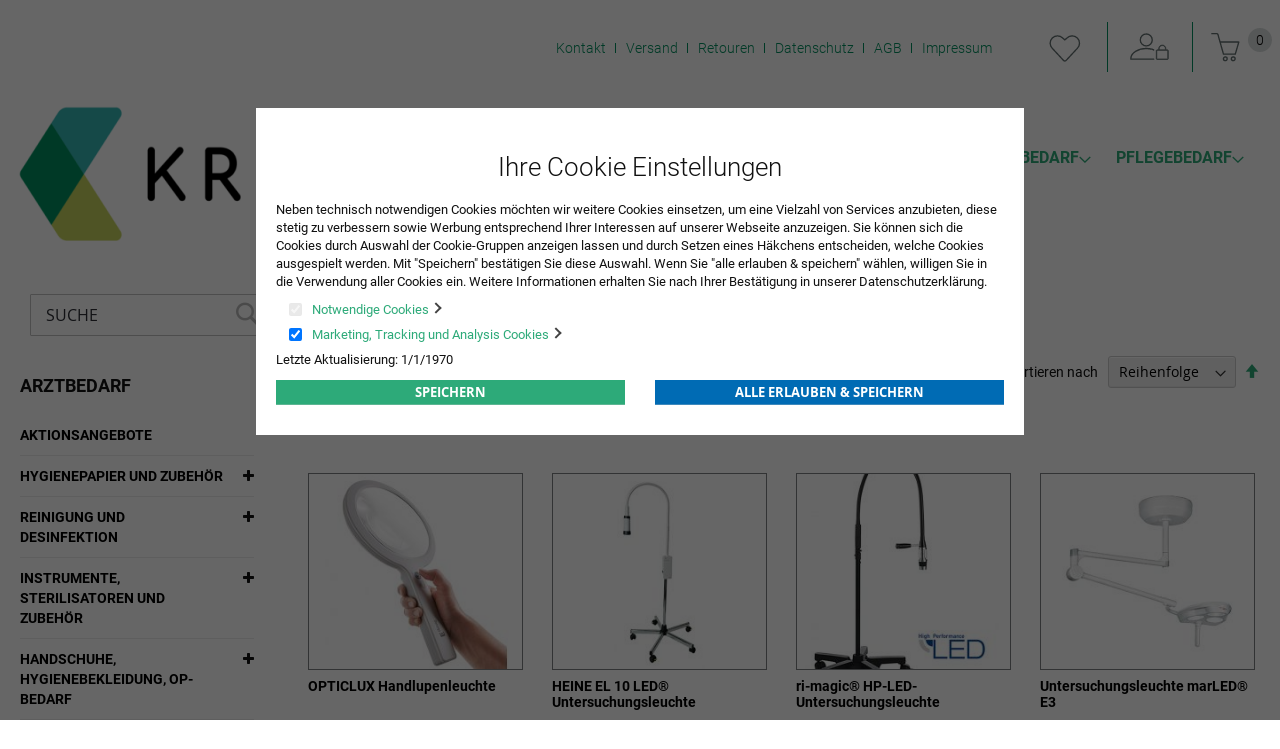

--- FILE ---
content_type: text/html
request_url: https://mcm-24.de/arztbedarf/praxisausstattung/untersuchungsleuchten.html
body_size: 18386
content:
<!doctype html>
<html lang="de">
    <head >
        <script>
    var BASE_URL = 'https://mcm-24.de/';
    var require = {
        "baseUrl": "https://mcm-24.de/pub/static/version1702655913/frontend/Centramed/System/de_DE"
    };
</script>
        <meta charset="utf-8"/>
<meta name="title" content="Untersuchungsleuchten - Praxisausstattung - Arztbedarf"/>
<meta name="description" content="Sprechstunden-, Arzt- und Pflegebedarf im MCM-24 Onlineshop"/>
<meta name="keywords" content="Sprechstundenbedarf, Arztbedarf, Pflegebedarf, Online, kaufen, Rezept, MCM, MEDI - CENTER, MEDI-CENTER, KRIEGER Patientenversorgung GmbH"/>
<meta name="robots" content="INDEX,FOLLOW"/>
<meta name="viewport" content="width=device-width, initial-scale=1"/>
<meta name="format-detection" content="telephone=no"/>
<title>Untersuchungsleuchten - Praxisausstattung - Arztbedarf</title>
<link  rel="stylesheet" type="text/css"  media="all" href="https://mcm-24.de/pub/static/version1702655913/frontend/Centramed/System/de_DE/mage/calendar.css" />
<link  rel="stylesheet" type="text/css"  media="all" href="https://mcm-24.de/pub/static/version1702655913/frontend/Centramed/System/de_DE/ToKiSoft_OrganizationOrderWorkflow/css/css.css" />
<link  rel="stylesheet" type="text/css"  media="all" href="https://mcm-24.de/pub/static/version1702655913/frontend/Centramed/System/de_DE/css/styles-m.css" />
<link  rel="stylesheet" type="text/css"  media="all" href="https://mcm-24.de/pub/static/version1702655913/frontend/Centramed/System/de_DE/Mageplaza_Core/css/owl.carousel.css" />
<link  rel="stylesheet" type="text/css"  media="all" href="https://mcm-24.de/pub/static/version1702655913/frontend/Centramed/System/de_DE/Mageplaza_Core/css/owl.theme.css" />
<link  rel="stylesheet" type="text/css"  media="all" href="https://mcm-24.de/pub/static/version1702655913/frontend/Centramed/System/de_DE/Systemedia_Categories/css/module.css" />
<link  rel="stylesheet" type="text/css"  media="all" href="https://mcm-24.de/pub/static/version1702655913/frontend/Centramed/System/de_DE/Systemedia_Categories/css/font-awesome.css" />
<link  rel="stylesheet" type="text/css"  media="screen and (min-width: 768px)" href="https://mcm-24.de/pub/static/version1702655913/frontend/Centramed/System/de_DE/css/styles-l.css" />
<link  rel="stylesheet" type="text/css"  media="print" href="https://mcm-24.de/pub/static/version1702655913/frontend/Centramed/System/de_DE/css/print.css" />
<link  rel="stylesheet" type="text/css"  media="all" href="https://mcm-24.de/pub/static/version1702655913/frontend/Centramed/System/de_DE/css/styles-design-var.css" />
<script  type="text/javascript"  src="https://mcm-24.de/pub/static/version1702655913/frontend/Centramed/System/de_DE/requirejs/require.js"></script>
<script  type="text/javascript"  src="https://mcm-24.de/pub/static/version1702655913/frontend/Centramed/System/de_DE/mage/requirejs/mixins.js"></script>
<script  type="text/javascript"  src="https://mcm-24.de/pub/static/version1702655913/frontend/Centramed/System/de_DE/requirejs-config.js"></script>
<script  type="text/javascript"  src="https://mcm-24.de/pub/static/version1702655913/frontend/Centramed/System/de_DE/mage/polyfill.js"></script>
<link rel="preload" as="font" crossorigin="anonymous" href="https://mcm-24.de/pub/static/version1702655913/frontend/Centramed/System/de_DE/fonts/opensans/light/opensans-300.woff2" />
<link rel="preload" as="font" crossorigin="anonymous" href="https://mcm-24.de/pub/static/version1702655913/frontend/Centramed/System/de_DE/fonts/opensans/regular/opensans-400.woff2" />
<link rel="preload" as="font" crossorigin="anonymous" href="https://mcm-24.de/pub/static/version1702655913/frontend/Centramed/System/de_DE/fonts/opensans/semibold/opensans-600.woff2" />
<link rel="preload" as="font" crossorigin="anonymous" href="https://mcm-24.de/pub/static/version1702655913/frontend/Centramed/System/de_DE/fonts/opensans/bold/opensans-700.woff2" />
<link rel="preload" as="font" crossorigin="anonymous" href="https://mcm-24.de/pub/static/version1702655913/frontend/Centramed/System/de_DE/fonts/Luma-Icons.woff2" />
<link  rel="icon" type="image/x-icon" href="https://mcm-24.de/pub/media/favicon/default/Krieger_klein.png" />
<link  rel="shortcut icon" type="image/x-icon" href="https://mcm-24.de/pub/media/favicon/default/Krieger_klein.png" />
        <!-- Google tag (gtag.js) -->      </head>
    <body data-container="body"
          data-mage-init='{"loaderAjax": {}, "loader": { "icon": "https://mcm-24.de/pub/static/version1702655913/frontend/Centramed/System/de_DE/images/loader-2.gif"}}'
        class="page-with-filter page-products categorypath-arztbedarf-praxisausstattung-untersuchungsleuchten category-untersuchungsleuchten catalog-category-view page-layout-2columns-left">
        


    <noscript>
        <div class="message global noscript">
            <div class="content">
                <p>
                    <strong>JavaScript scheint in Ihrem Browser deaktiviert zu sein.</strong>
                    <span>Um unsere Website in bester Weise zu erfahren, aktivieren Sie Javascript in Ihrem Browser.</span>
                </p>
            </div>
        </div>
    </noscript>

<script>
    window.cookiesConfig = window.cookiesConfig || {};
    window.cookiesConfig.secure = true;
</script>
<script>
    require.config({
        map: {
            '*': {
                wysiwygAdapter: 'mage/adminhtml/wysiwyg/tiny_mce/tinymce4Adapter'
            }
        }
    });
</script>

<div class="page-wrapper"><header class="page-header"><div class="panel wrapper"><div class="panel header"><a class="action skip contentarea"
   href="#contentarea">
    <span>
        Zum Inhalt springen    </span>
</a>
<ul class="header links">    <li class="greet welcome" data-bind="scope: 'customer'">
        <!-- ko if: customer().fullname  -->
        <span class="logged-in"
              data-bind="text: new String('Willkommen, %1!').replace('%1', customer().fullname)">
        </span>
        <!-- /ko -->
        <!-- ko ifnot: customer().fullname  -->
        <span class="not-logged-in"
              data-bind='html:""'></span>
                <!-- /ko -->
    </li>
    <li class="tab-separate"></li>
    <ul>
<li><a title="Kontakt" href="https://mcm-24.de/kontakt">Kontakt</a></li>
<li><a title="Versand" href="https://mcm-24.de/versand">Versand</a></li>
<li><a class="retoureLink" title="Retouren" href="/retouren">Retouren</a></li>
<li><a class="privacyLink" title="Datenschutz" href="/datenschutz">Datenschutz</a></li>
<li><a class="agbLink" title="AGB" href="/agb">AGB</a></li>
<li><a class="imprintLink" title="Impressum" href="/impressum">Impressum</a></li>
</ul>
<p>&nbsp;</p>
<p>Unser Angebot richtet sich ausschließlich an Unternehmer.</p>
<p>Alle Preise gelten zzgl. MwSt.</p>
<p>und zzgl. Versandkosten.</p>    <li class="tab-separate"></li>

        <li class="wishlist" data-bind="scope: 'wishlist'">
        <span data-bind="scope: 'wishlist'" class="wishlist">
      <a href="https://mcm-24.de/wishlist/" title="Meine Wunschliste">
         <!-- ko if: wishlist().counter -->
          <span data-bind="text: wishlist().counter" class="counter qty counter-number"></span>
          <!-- /ko -->
      </a>
    </li>
        <script type="text/x-magento-init">
    {
        "*": {
            "Magento_Ui/js/core/app": {
                "components": {
                    "customer": {
                        "component": "Magento_Customer/js/view/customer"
                    }
                }
            }
        }
    }
    </script>
<li class="authorization-link" data-label="oder">
    <a title="Anmelden" href="https://mcm-24.de/customer/account/login/referer/aHR0cHM6Ly9tY20tMjQuZGUvYXJ6dGJlZGFyZi9wcmF4aXNhdXNzdGF0dHVuZy91bnRlcnN1Y2h1bmdzbGV1Y2h0ZW4uaHRtbA%2C%2C/">
        Anmelden    </a>
</li>
<li><a href="https://mcm-24.de/customer/account/create/" >KONTO ERSTELLEN</a></li></ul>
<div data-block="minicart" class="minicart-wrapper">
    <a class="action showcart" href="https://mcm-24.de/checkout/cart/"
       data-bind="scope: 'minicart_content'">
        <span class="text">Mein Warenkorb</span>
        <span class="counter qty empty"
              data-bind="css: { empty: !!getCartParam('summary_count') == false && !isLoading() }, blockLoader: isLoading">
            <span class="counter-number"><!-- ko text: getCartParam('summary_count') || 0 --><!-- /ko --></span>
            <span class="counter-label">
            <!-- ko if: getCartParam('summary_count') -->
                <!-- ko text: getCartParam('summary_count') --><!-- /ko -->
                <!-- ko i18n: 'items' --><!-- /ko -->
            <!-- /ko -->
            </span>
        </span>
    </a>
            <div class="block block-minicart"
             data-role="dropdownDialog"
             data-mage-init='{"dropdownDialog":{
                "appendTo":"[data-block=minicart]",
                "triggerTarget":".showcart",
                "timeout": "2000",
                "closeOnMouseLeave": false,
                "closeOnEscape": true,
                "triggerClass":"active",
                "parentClass":"active",
                "buttons":[]}}'>
            <div id="minicart-content-wrapper" data-bind="scope: 'minicart_content'">
                <!-- ko template: getTemplate() --><!-- /ko -->
            </div>
                    </div>
        <script>
        window.checkout = {"shoppingCartUrl":"https:\/\/mcm-24.de\/checkout\/cart\/","checkoutUrl":"https:\/\/mcm-24.de\/checkout\/","updateItemQtyUrl":"https:\/\/mcm-24.de\/checkout\/sidebar\/updateItemQty\/","removeItemUrl":"https:\/\/mcm-24.de\/checkout\/sidebar\/removeItem\/","imageTemplate":"Magento_Catalog\/product\/image_with_borders","baseUrl":"https:\/\/mcm-24.de\/","minicartMaxItemsVisible":5,"websiteId":"1","maxItemsToDisplay":10,"storeId":"1","storeGroupId":"1","customerLoginUrl":"https:\/\/mcm-24.de\/customer\/account\/login\/referer\/aHR0cHM6Ly9tY20tMjQuZGUvYXJ6dGJlZGFyZi9wcmF4aXNhdXNzdGF0dHVuZy91bnRlcnN1Y2h1bmdzbGV1Y2h0ZW4uaHRtbA%2C%2C\/","isRedirectRequired":false,"autocomplete":"off","captcha":{"user_login":{"isCaseSensitive":false,"imageHeight":50,"imageSrc":"","refreshUrl":"https:\/\/mcm-24.de\/captcha\/refresh\/","isRequired":false,"timestamp":1769831252}}};
    </script>
    <script type="text/x-magento-init">
    {
        "[data-block='minicart']": {
            "Magento_Ui/js/core/app": {"components":{"minicart_content":{"children":{"subtotal.container":{"children":{"subtotal":{"children":{"subtotal.totals":{"config":{"display_cart_subtotal_incl_tax":0,"display_cart_subtotal_excl_tax":1,"template":"Magento_Tax\/checkout\/minicart\/subtotal\/totals"},"children":{"subtotal.totals.msrp":{"component":"Magento_Msrp\/js\/view\/checkout\/minicart\/subtotal\/totals","config":{"displayArea":"minicart-subtotal-hidden","template":"Magento_Msrp\/checkout\/minicart\/subtotal\/totals"}}},"component":"Magento_Tax\/js\/view\/checkout\/minicart\/subtotal\/totals"}},"component":"uiComponent","config":{"template":"Magento_Checkout\/minicart\/subtotal"}}},"component":"uiComponent","config":{"displayArea":"subtotalContainer"}},"item.renderer":{"component":"uiComponent","config":{"displayArea":"defaultRenderer","template":"Magento_Checkout\/minicart\/item\/default"},"children":{"item.image":{"component":"Magento_Catalog\/js\/view\/image","config":{"template":"Magento_Catalog\/product\/image","displayArea":"itemImage"}},"checkout.cart.item.price.sidebar":{"component":"uiComponent","config":{"template":"Magento_Checkout\/minicart\/item\/price","displayArea":"priceSidebar"}}}},"extra_info":{"component":"uiComponent","config":{"displayArea":"extraInfo"}},"promotion":{"component":"uiComponent","config":{"displayArea":"promotion"}}},"config":{"itemRenderer":{"default":"defaultRenderer","simple":"defaultRenderer","virtual":"defaultRenderer"},"template":"Magento_Checkout\/minicart\/content"},"component":"Magento_Checkout\/js\/view\/minicart"}},"types":[]}        },
        "*": {
            "Magento_Ui/js/block-loader": "https\u003A\u002F\u002Fmcm\u002D24.de\u002Fpub\u002Fstatic\u002Fversion1702655913\u002Ffrontend\u002FCentramed\u002FSystem\u002Fde_DE\u002Fimages\u002Floader\u002D1.gif"
        }
    }
    </script>
</div>
</div></div><div class="header content"><span data-action="toggle-nav" class="action nav-toggle"><span>Navigation umschalten</span></span>
<a
    class="logo"
    href="https://mcm-24.de/"
    title=""
    aria-label="store logo">
    <img src="https://mcm-24.de/pub/media/logo/default/MCMSHOP1.png"
         title=""
         alt=""
            width="500"            height="150"    />
</a>
    <div class="sections nav-sections">
                <div class="section-items nav-sections-items"
             data-mage-init='{"tabs":{"openedState":"active"}}'>
                                            <div class="section-item-title nav-sections-item-title"
                     data-role="collapsible">
                    <a class="nav-sections-item-switch"
                       data-toggle="switch" href="#store.menu">
                        Menü                    </a>
                </div>
                <div class="section-item-content nav-sections-item-content"
                     id="store.menu"
                     data-role="content">
                    
<nav class="navigation" data-action="navigation">
    <ul data-mage-init='{"menu":{"responsive":true, "expanded":true, "position":{"my":"left top","at":"left bottom"}}}'>
        <li  class="level0 nav-1 category-item first has-active level-top parent"><a href="https://mcm-24.de/arztbedarf.html"  class="level-top" ><span>Arztbedarf</span></a><ul class="level0 submenu"><li  class="level1 nav-1-1 category-item first"><a href="https://mcm-24.de/arztbedarf/winteraktion.html" ><span>Aktionsangebote</span></a></li><li  class="level1 nav-1-2 category-item parent"><a href="https://mcm-24.de/arztbedarf/hygienepapier-und-zubehor.html" ><span>Hygienepapier und Zubehör</span></a><ul class="level1 submenu"><li  class="level2 nav-1-2-1 category-item first"><a href="https://mcm-24.de/arztbedarf/hygienepapier-und-zubehor/arztrollen-liegenauflagen.html" ><span>Ärzterollen &amp; Liegenauflagen</span></a></li><li  class="level2 nav-1-2-2 category-item"><a href="https://mcm-24.de/arztbedarf/hygienepapier-und-zubehor/toilettenpapier.html" ><span>Toilettenpapier und Spender</span></a></li><li  class="level2 nav-1-2-3 category-item last"><a href="https://mcm-24.de/arztbedarf/hygienepapier-und-zubehor/hand-und-wischtucher.html" ><span>Hand- und Wischtücher</span></a></li></ul></li><li  class="level1 nav-1-3 category-item parent"><a href="https://mcm-24.de/arztbedarf/reinigung-und-desinfektion.html" ><span>Reinigung und Desinfektion</span></a><ul class="level1 submenu"><li  class="level2 nav-1-3-1 category-item first"><a href="https://mcm-24.de/arztbedarf/reinigung-und-desinfektion/hautreinigung-und-pflege.html" ><span>Hautreinigung und -pflege</span></a></li><li  class="level2 nav-1-3-2 category-item"><a href="https://mcm-24.de/arztbedarf/reinigung-und-desinfektion/hautdesinfektion.html" ><span>Hautdesinfektion</span></a></li><li  class="level2 nav-1-3-3 category-item"><a href="https://mcm-24.de/arztbedarf/reinigung-und-desinfektion/handedesinfektion.html" ><span>Händedesinfektion</span></a></li><li  class="level2 nav-1-3-4 category-item"><a href="https://mcm-24.de/arztbedarf/reinigung-und-desinfektion/instrumentenreinigung-und-desinfektion.html" ><span>Instrumentenreinigung und -desinfektion</span></a></li><li  class="level2 nav-1-3-5 category-item"><a href="https://mcm-24.de/arztbedarf/reinigung-und-desinfektion/maschinelle-instrumentenaufbereitung.html" ><span>Maschinelle Instrumentenaufbereitung</span></a></li><li  class="level2 nav-1-3-6 category-item"><a href="https://mcm-24.de/arztbedarf/reinigung-und-desinfektion/schnelldesinfektion-fur-flachen.html" ><span>Schnelldesinfektion für Flächen</span></a></li><li  class="level2 nav-1-3-7 category-item"><a href="https://mcm-24.de/arztbedarf/reinigung-und-desinfektion/schnelldesinfektionstucher-fur-flachen.html" ><span>Schnelldesinfektionstücher für Flächen</span></a></li><li  class="level2 nav-1-3-8 category-item"><a href="https://mcm-24.de/arztbedarf/reinigung-und-desinfektion/konzentrate-fur-flachendesinfektion.html" ><span>Konzentrate für Flächendesinfektion</span></a></li><li  class="level2 nav-1-3-9 category-item"><a href="https://mcm-24.de/arztbedarf/reinigung-und-desinfektion/zubehor.html" ><span>Zubehör</span></a></li><li  class="level2 nav-1-3-10 category-item"><a href="https://mcm-24.de/arztbedarf/reinigung-und-desinfektion/reinigungsmittel.html" ><span>Reinigungsmittel</span></a></li><li  class="level2 nav-1-3-11 category-item"><a href="https://mcm-24.de/arztbedarf/reinigung-und-desinfektion/spendersysteme.html" ><span>Spendersysteme</span></a></li><li  class="level2 nav-1-3-12 category-item"><a href="https://mcm-24.de/arztbedarf/reinigung-und-desinfektion/reinigungs-und-desinfektionsgerate.html" ><span>Reinigungs- und Desinfektionsgeräte</span></a></li><li  class="level2 nav-1-3-13 category-item last"><a href="https://mcm-24.de/arztbedarf/reinigung-und-desinfektion/handtuch-und-seifenspender.html" ><span>Handtuch- und Seifenspender</span></a></li></ul></li><li  class="level1 nav-1-4 category-item parent"><a href="https://mcm-24.de/arztbedarf/instrumente-sterilisatoren-und-zubehor.html" ><span>Instrumente, Sterilisatoren und Zubehör</span></a><ul class="level1 submenu"><li  class="level2 nav-1-4-1 category-item first"><a href="https://mcm-24.de/arztbedarf/instrumente-sterilisatoren-und-zubehor/sterilisatoren-und-zubehor.html" ><span>Sterilisatoren und Zubehör</span></a></li><li  class="level2 nav-1-4-2 category-item"><a href="https://mcm-24.de/arztbedarf/instrumente-sterilisatoren-und-zubehor/scheren-in-tuttlinger-qualitat.html" ><span>Scheren in Tuttlinger-Qualität</span></a></li><li  class="level2 nav-1-4-3 category-item"><a href="https://mcm-24.de/arztbedarf/instrumente-sterilisatoren-und-zubehor/pinzetten-in-tuttlinger-qualitat.html" ><span>Pinzetten in Tuttlinger-Qualität</span></a></li><li  class="level2 nav-1-4-4 category-item"><a href="https://mcm-24.de/arztbedarf/instrumente-sterilisatoren-und-zubehor/klemmen-in-tuttlinger-qualitat.html" ><span>Klemmen in Tuttlinger-Qualität</span></a></li><li  class="level2 nav-1-4-5 category-item"><a href="https://mcm-24.de/arztbedarf/instrumente-sterilisatoren-und-zubehor/sonstiges-instrumentarium.html" ><span>Sonstiges Instrumentarium</span></a></li><li  class="level2 nav-1-4-6 category-item"><a href="https://mcm-24.de/arztbedarf/instrumente-sterilisatoren-und-zubehor/medicon-instrumente.html" ><span>Medicon Instrumente</span></a></li><li  class="level2 nav-1-4-7 category-item"><a href="https://mcm-24.de/arztbedarf/instrumente-sterilisatoren-und-zubehor/skapelle.html" ><span>Skalpelle</span></a></li><li  class="level2 nav-1-4-8 category-item"><a href="https://mcm-24.de/arztbedarf/instrumente-sterilisatoren-und-zubehor/skapellklingen-und-griffe.html" ><span>Skalpellklingen und -griffe</span></a></li><li  class="level2 nav-1-4-9 category-item"><a href="https://mcm-24.de/arztbedarf/instrumente-sterilisatoren-und-zubehor/einmal-instrumentarium.html" ><span>Einmal-Instrumentarium</span></a></li><li  class="level2 nav-1-4-10 category-item"><a href="https://mcm-24.de/arztbedarf/instrumente-sterilisatoren-und-zubehor/instrumentenzubehor.html" ><span>Instrumentenzubehör</span></a></li><li  class="level2 nav-1-4-11 category-item"><a href="https://mcm-24.de/arztbedarf/instrumente-sterilisatoren-und-zubehor/sterilisatoren-und-zubehor-melag.html" ><span>Sterilisatoren und Zubehör MELAG</span></a></li><li  class="level2 nav-1-4-12 category-item"><a href="https://mcm-24.de/arztbedarf/instrumente-sterilisatoren-und-zubehor/sterilisatoren-und-zubehor-w-h.html" ><span>Sterilisatoren und Zubehör W&amp;H</span></a></li><li  class="level2 nav-1-4-13 category-item last"><a href="https://mcm-24.de/arztbedarf/instrumente-sterilisatoren-und-zubehor/zepf-instrumente.html" ><span>Zepf Instrumente</span></a></li></ul></li><li  class="level1 nav-1-5 category-item parent"><a href="https://mcm-24.de/arztbedarf/handschuhe-hygienebekleidung-op-bedarf.html" ><span>Handschuhe, Hygienebekleidung, OP-Bedarf</span></a><ul class="level1 submenu"><li  class="level2 nav-1-5-1 category-item first"><a href="https://mcm-24.de/arztbedarf/handschuhe-hygienebekleidung-op-bedarf/sterile-op-handschuhe.html" ><span>Sterile OP-Handschuhe</span></a></li><li  class="level2 nav-1-5-2 category-item"><a href="https://mcm-24.de/arztbedarf/handschuhe-hygienebekleidung-op-bedarf/untersuchungshandschuhe.html" ><span>Untersuchungshandschuhe</span></a></li><li  class="level2 nav-1-5-3 category-item"><a href="https://mcm-24.de/arztbedarf/handschuhe-hygienebekleidung-op-bedarf/handschuhe-fingerlinge.html" ><span>Handschuhe &amp; Fingerlinge</span></a></li><li  class="level2 nav-1-5-4 category-item"><a href="https://mcm-24.de/arztbedarf/handschuhe-hygienebekleidung-op-bedarf/hygienebekleidung-op-bedarf.html" ><span>Hygienebekleidung &amp; OP-Bedarf</span></a></li><li  class="level2 nav-1-5-5 category-item last"><a href="https://mcm-24.de/arztbedarf/handschuhe-hygienebekleidung-op-bedarf/praxistextilien.html" ><span>Praxistextilien</span></a></li></ul></li><li  class="level1 nav-1-6 category-item parent"><a href="https://mcm-24.de/arztbedarf/spritzen-kanulen-und-infusionszubehor.html" ><span>Spritzen, Kanülen und Infusionszubehör</span></a><ul class="level1 submenu"><li  class="level2 nav-1-6-1 category-item first"><a href="https://mcm-24.de/arztbedarf/spritzen-kanulen-und-infusionszubehor/spritzen.html" ><span>Spritzen</span></a></li><li  class="level2 nav-1-6-2 category-item"><a href="https://mcm-24.de/arztbedarf/spritzen-kanulen-und-infusionszubehor/insulin-und-tuberkulinspritzen.html" ><span>Insulin- und Tuberkulinspritzen</span></a></li><li  class="level2 nav-1-6-3 category-item"><a href="https://mcm-24.de/arztbedarf/spritzen-kanulen-und-infusionszubehor/spezialspritzen.html" ><span>Spezialspritzen</span></a></li><li  class="level2 nav-1-6-4 category-item"><a href="https://mcm-24.de/arztbedarf/spritzen-kanulen-und-infusionszubehor/kanulen.html" ><span>Kanülen</span></a></li><li  class="level2 nav-1-6-5 category-item"><a href="https://mcm-24.de/arztbedarf/spritzen-kanulen-und-infusionszubehor/venenverweil-und-punktionskanulen.html" ><span>Venenverweil- und Punktionskanülen</span></a></li><li  class="level2 nav-1-6-6 category-item"><a href="https://mcm-24.de/arztbedarf/spritzen-kanulen-und-infusionszubehor/alkoholtupfer-tupferbefeuchter.html" ><span>Alkoholtupfer &amp; Tupferbefeuchter</span></a></li><li  class="level2 nav-1-6-7 category-item"><a href="https://mcm-24.de/arztbedarf/spritzen-kanulen-und-infusionszubehor/spritzen-und-kanulenentsorgung.html" ><span>Spritzen- und Kanülenentsorgung</span></a></li><li  class="level2 nav-1-6-8 category-item"><a href="https://mcm-24.de/arztbedarf/spritzen-kanulen-und-infusionszubehor/ampullenoffner.html" ><span>Ampullenöffner</span></a></li><li  class="level2 nav-1-6-9 category-item"><a href="https://mcm-24.de/arztbedarf/spritzen-kanulen-und-infusionszubehor/infusionsgerate-zubehor.html" ><span>Infusionsgeräte &amp; Zubehör</span></a></li><li  class="level2 nav-1-6-10 category-item"><a href="https://mcm-24.de/arztbedarf/spritzen-kanulen-und-infusionszubehor/infusionsstander.html" ><span>Infusionsständer</span></a></li><li  class="level2 nav-1-6-11 category-item"><a href="https://mcm-24.de/arztbedarf/spritzen-kanulen-und-infusionszubehor/venenstauer.html" ><span>Venenstauer</span></a></li><li  class="level2 nav-1-6-12 category-item"><a href="https://mcm-24.de/arztbedarf/spritzen-kanulen-und-infusionszubehor/infusionslosung.html" ><span>Infusionslösung</span></a></li><li  class="level2 nav-1-6-13 category-item"><a href="https://mcm-24.de/arztbedarf/spritzen-kanulen-und-infusionszubehor/spullosung.html" ><span>Spüllösung</span></a></li><li  class="level2 nav-1-6-14 category-item last"><a href="https://mcm-24.de/arztbedarf/spritzen-kanulen-und-infusionszubehor/ozontherapie.html" ><span>Ozontherapie</span></a></li></ul></li><li  class="level1 nav-1-7 category-item parent"><a href="https://mcm-24.de/arztbedarf/naturheilkunde.html" ><span>Naturheilkunde</span></a><ul class="level1 submenu"><li  class="level2 nav-1-7-1 category-item first"><a href="https://mcm-24.de/arztbedarf/naturheilkunde/akupunktur-naturheilkunde.html" ><span>Akupunktur &amp; Naturheilkunde</span></a></li><li  class="level2 nav-1-7-2 category-item last"><a href="https://mcm-24.de/arztbedarf/naturheilkunde/kinesiologische-tape-verbande.html" ><span>Kinesiologische Tape-Verbände</span></a></li></ul></li><li  class="level1 nav-1-8 category-item parent"><a href="https://mcm-24.de/arztbedarf/laborartikel.html" ><span>Laborartikel</span></a><ul class="level1 submenu"><li  class="level2 nav-1-8-1 category-item first"><a href="https://mcm-24.de/arztbedarf/laborartikel/harnteststreifen.html" ><span>Harnteststreifen</span></a></li><li  class="level2 nav-1-8-2 category-item"><a href="https://mcm-24.de/arztbedarf/laborartikel/diagnostika.html" ><span>Diagnostika</span></a></li><li  class="level2 nav-1-8-3 category-item"><a href="https://mcm-24.de/arztbedarf/laborartikel/mikrobiologoe-urologie.html" ><span>Mikrobiologoe &amp; Urologie</span></a></li><li  class="level2 nav-1-8-4 category-item"><a href="https://mcm-24.de/arztbedarf/laborartikel/blutzuckermessung.html" ><span>Blutzuckermessung</span></a></li><li  class="level2 nav-1-8-5 category-item"><a href="https://mcm-24.de/arztbedarf/laborartikel/laborhilfen-verbrauchsmaterial.html" ><span>Laborhilfen &amp; Verbrauchsmaterial</span></a></li><li  class="level2 nav-1-8-6 category-item"><a href="https://mcm-24.de/arztbedarf/laborartikel/laborgerate.html" ><span>Laborgeräte</span></a></li><li  class="level2 nav-1-8-7 category-item last"><a href="https://mcm-24.de/arztbedarf/laborartikel/blutentnahmesysteme.html" ><span>Blutentnahmesysteme</span></a></li></ul></li><li  class="level1 nav-1-9 category-item parent"><a href="https://mcm-24.de/arztbedarf/anasthesie-beatmung-und-notfall.html" ><span>Anästhesie, Beatmung und Notfall</span></a><ul class="level1 submenu"><li  class="level2 nav-1-9-1 category-item first"><a href="https://mcm-24.de/arztbedarf/anasthesie-beatmung-und-notfall/notfallkoffer.html" ><span>Notfallkoffer</span></a></li><li  class="level2 nav-1-9-2 category-item"><a href="https://mcm-24.de/arztbedarf/anasthesie-beatmung-und-notfall/beatmungsbeutel-zubehor.html" ><span>Beatmungsbeutel &amp; Zubehör</span></a></li><li  class="level2 nav-1-9-3 category-item"><a href="https://mcm-24.de/arztbedarf/anasthesie-beatmung-und-notfall/sauerstoffbehandlungsgerate-zubehor.html" ><span>Sauerstoffbehandlungsgeräte &amp;  Zubehör</span></a></li><li  class="level2 nav-1-9-4 category-item"><a href="https://mcm-24.de/arztbedarf/anasthesie-beatmung-und-notfall/laryngoskope-zubehor.html" ><span>Laryngoskope &amp;  Zubehör</span></a></li><li  class="level2 nav-1-9-5 category-item"><a href="https://mcm-24.de/arztbedarf/anasthesie-beatmung-und-notfall/produkte-fur-den-notfall.html" ><span>Produkte für den Notfall</span></a></li><li  class="level2 nav-1-9-6 category-item"><a href="https://mcm-24.de/arztbedarf/anasthesie-beatmung-und-notfall/pulsoximetriegerate-zubehor.html" ><span>Pulsoximetriegeräte &amp; Zubehör</span></a></li><li  class="level2 nav-1-9-7 category-item"><a href="https://mcm-24.de/arztbedarf/anasthesie-beatmung-und-notfall/gerate-fur-den-notfall.html" ><span>Geräte für den Notfall</span></a></li><li  class="level2 nav-1-9-8 category-item"><a href="https://mcm-24.de/arztbedarf/anasthesie-beatmung-und-notfall/zubehor-primedic.html" ><span>Zubehör PRIMEDIC</span></a></li><li  class="level2 nav-1-9-9 category-item"><a href="https://mcm-24.de/arztbedarf/anasthesie-beatmung-und-notfall/patientenuberwachungsmonitore.html" ><span>Patientenüberwachungsmonitore</span></a></li><li  class="level2 nav-1-9-10 category-item last"><a href="https://mcm-24.de/arztbedarf/anasthesie-beatmung-und-notfall/anasthesiezubehor.html" ><span>Anästhesiezubehör</span></a></li></ul></li><li  class="level1 nav-1-10 category-item parent"><a href="https://mcm-24.de/arztbedarf/op-und-stationsausstattung.html" ><span>OP- und Stationsausstattung</span></a><ul class="level1 submenu"><li  class="level2 nav-1-10-1 category-item first"><a href="https://mcm-24.de/arztbedarf/op-und-stationsausstattung/op-ausstattung.html" ><span>OP-Ausstattung</span></a></li><li  class="level2 nav-1-10-2 category-item"><a href="https://mcm-24.de/arztbedarf/op-und-stationsausstattung/op-leuchten.html" ><span>OP-Leuchten</span></a></li><li  class="level2 nav-1-10-3 category-item last"><a href="https://mcm-24.de/arztbedarf/op-und-stationsausstattung/op-verbrauchsmaterial.html" ><span>OP-Verbrauchsmaterial</span></a></li></ul></li><li  class="level1 nav-1-11 category-item has-active parent"><a href="https://mcm-24.de/arztbedarf/praxisausstattung.html" ><span>Praxisausstattung</span></a><ul class="level1 submenu"><li  class="level2 nav-1-11-1 category-item first active"><a href="https://mcm-24.de/arztbedarf/praxisausstattung/untersuchungsleuchten.html" ><span>Untersuchungsleuchten</span></a></li><li  class="level2 nav-1-11-2 category-item"><a href="https://mcm-24.de/arztbedarf/praxisausstattung/untersuchungs-und-behandlungsliegen.html" ><span>Untersuchungs- und Behandlungsliegen</span></a></li><li  class="level2 nav-1-11-3 category-item"><a href="https://mcm-24.de/arztbedarf/praxisausstattung/liegenzubehor.html" ><span>Liegenzubehör</span></a></li><li  class="level2 nav-1-11-4 category-item"><a href="https://mcm-24.de/arztbedarf/praxisausstattung/hocker-untersuchungssitze.html" ><span>Hocker &amp; Untersuchungssitze</span></a></li><li  class="level2 nav-1-11-5 category-item"><a href="https://mcm-24.de/arztbedarf/praxisausstattung/blutentnahmestuhle-beinstutzen-auftritte.html" ><span>Blutentnahmestühle, Beinstützen &amp; Auftritte</span></a></li><li  class="level2 nav-1-11-6 category-item"><a href="https://mcm-24.de/arztbedarf/praxisausstattung/sichtschutz.html" ><span>Sichtschutz</span></a></li><li  class="level2 nav-1-11-7 category-item"><a href="https://mcm-24.de/arztbedarf/praxisausstattung/ruhe-und-variationsliegen.html" ><span>Ruhe- und Variationsliegen</span></a></li><li  class="level2 nav-1-11-8 category-item"><a href="https://mcm-24.de/arztbedarf/praxisausstattung/gynakologische-behandlungsstuhle.html" ><span>Gynäkologische Behandlungsstühle</span></a></li><li  class="level2 nav-1-11-9 category-item"><a href="https://mcm-24.de/arztbedarf/praxisausstattung/kolposkope.html" ><span>Kolposkope</span></a></li><li  class="level2 nav-1-11-10 category-item"><a href="https://mcm-24.de/arztbedarf/praxisausstattung/drehstuhle-wartezimmer-und-wartestuhle.html" ><span>Drehstühle, Wartezimmer- und  Wartestühle</span></a></li><li  class="level2 nav-1-11-11 category-item"><a href="https://mcm-24.de/arztbedarf/praxisausstattung/gerate-und-vielzweckwagen.html" ><span>Geräte- und Vielzweckwagen</span></a></li><li  class="level2 nav-1-11-12 category-item"><a href="https://mcm-24.de/arztbedarf/praxisausstattung/karteischranke-organisationsmobel.html" ><span>Karteischränke &amp; Organisationsmöbel</span></a></li><li  class="level2 nav-1-11-13 category-item"><a href="https://mcm-24.de/arztbedarf/praxisausstattung/empfang-rezeption.html" ><span>Empfang &amp; Rezeption</span></a></li><li  class="level2 nav-1-11-14 category-item"><a href="https://mcm-24.de/arztbedarf/praxisausstattung/spendersystem-compact.html" ><span>Spendersystem Compact</span></a></li><li  class="level2 nav-1-11-15 category-item"><a href="https://mcm-24.de/arztbedarf/praxisausstattung/spritzen-und-kanulenspender.html" ><span>Spritzen- und Kanülenspender</span></a></li><li  class="level2 nav-1-11-16 category-item"><a href="https://mcm-24.de/arztbedarf/praxisausstattung/abfallbehalter-zubehor.html" ><span>Abfallbehälter &amp; Zubehör</span></a></li><li  class="level2 nav-1-11-17 category-item"><a href="https://mcm-24.de/arztbedarf/praxisausstattung/praxisorganisation.html" ><span>Praxisorganisation</span></a></li><li  class="level2 nav-1-11-18 category-item last"><a href="https://mcm-24.de/arztbedarf/praxisausstattung/rontgenfilmbetrachter.html" ><span>Röntgenfilmbetrachter</span></a></li></ul></li><li  class="level1 nav-1-12 category-item parent"><a href="https://mcm-24.de/arztbedarf/arzttaschen-und-ampullarien.html" ><span>Arzttaschen und Ampullarien</span></a><ul class="level1 submenu"><li  class="level2 nav-1-12-1 category-item first"><a href="https://mcm-24.de/arztbedarf/arzttaschen-und-ampullarien/arzttaschen.html" ><span>Arzttaschen</span></a></li><li  class="level2 nav-1-12-2 category-item last"><a href="https://mcm-24.de/arztbedarf/arzttaschen-und-ampullarien/ampullarien.html" ><span>Ampullarien</span></a></li></ul></li><li  class="level1 nav-1-13 category-item parent"><a href="https://mcm-24.de/arztbedarf/diagnose-und-therapiegerate.html" ><span>Diagnose- und Therapiegeräte</span></a><ul class="level1 submenu"><li  class="level2 nav-1-13-1 category-item first"><a href="https://mcm-24.de/arztbedarf/diagnose-und-therapiegerate/boso-blutdruckmesser.html" ><span>Boso Blutdruckmesser</span></a></li><li  class="level2 nav-1-13-2 category-item"><a href="https://mcm-24.de/arztbedarf/diagnose-und-therapiegerate/erka-blutdruckmesser.html" ><span>Erka Blutdruckmesser</span></a></li><li  class="level2 nav-1-13-3 category-item"><a href="https://mcm-24.de/arztbedarf/diagnose-und-therapiegerate/heine-blutdruckmesser.html" ><span>Heine Blutdruckmesser</span></a></li><li  class="level2 nav-1-13-4 category-item"><a href="https://mcm-24.de/arztbedarf/diagnose-und-therapiegerate/langzeit-blutdruckmesser.html" ><span>Langzeit Blutdruckmesser</span></a></li><li  class="level2 nav-1-13-5 category-item"><a href="https://mcm-24.de/arztbedarf/diagnose-und-therapiegerate/ersatzmanschetten-fur-blutdruckmessgerate.html" ><span>Ersatzmanschetten für Blutdruckmessgeräte</span></a></li><li  class="level2 nav-1-13-6 category-item"><a href="https://mcm-24.de/arztbedarf/diagnose-und-therapiegerate/stethoskope.html" ><span>Stethoskope</span></a></li><li  class="level2 nav-1-13-7 category-item"><a href="https://mcm-24.de/arztbedarf/diagnose-und-therapiegerate/diagnostiklampen.html" ><span>Diagnostiklampen</span></a></li><li  class="level2 nav-1-13-8 category-item"><a href="https://mcm-24.de/arztbedarf/diagnose-und-therapiegerate/otoskope-ophthalmoskope.html" ><span>Otoskope &amp; Ophthalmoskope</span></a></li><li  class="level2 nav-1-13-9 category-item"><a href="https://mcm-24.de/arztbedarf/diagnose-und-therapiegerate/dermatoskope.html" ><span>Dermatoskope</span></a></li><li  class="level2 nav-1-13-10 category-item"><a href="https://mcm-24.de/arztbedarf/diagnose-und-therapiegerate/rektoskope-proktoskope.html" ><span>Rektoskope &amp; Proktoskope</span></a></li><li  class="level2 nav-1-13-11 category-item"><a href="https://mcm-24.de/arztbedarf/diagnose-und-therapiegerate/heine-halogenlampen.html" ><span>Heine Halogenlampen</span></a></li><li  class="level2 nav-1-13-12 category-item"><a href="https://mcm-24.de/arztbedarf/diagnose-und-therapiegerate/lupenbrillen-stirnleuchten.html" ><span>Lupenbrillen &amp; Stirnleuchten</span></a></li><li  class="level2 nav-1-13-13 category-item"><a href="https://mcm-24.de/arztbedarf/diagnose-und-therapiegerate/fieberthermometer.html" ><span>Fieberthermometer</span></a></li><li  class="level2 nav-1-13-14 category-item"><a href="https://mcm-24.de/arztbedarf/diagnose-und-therapiegerate/reflexhammer.html" ><span>Reflexhammer</span></a></li><li  class="level2 nav-1-13-15 category-item"><a href="https://mcm-24.de/arztbedarf/diagnose-und-therapiegerate/sonstige-diagnosegerate.html" ><span>Sonstige Diagnosegeräte</span></a></li><li  class="level2 nav-1-13-16 category-item"><a href="https://mcm-24.de/arztbedarf/diagnose-und-therapiegerate/medizinische-waagen-messgerate-kern.html" ><span>Medizinische Waagen &amp; Messgeräte Kern</span></a></li><li  class="level2 nav-1-13-17 category-item"><a href="https://mcm-24.de/arztbedarf/diagnose-und-therapiegerate/medizinische-waagen-zubehor-seca.html" ><span>Medizinische Waagen &amp; Zubehör Seca</span></a></li><li  class="level2 nav-1-13-18 category-item"><a href="https://mcm-24.de/arztbedarf/diagnose-und-therapiegerate/absauggerate.html" ><span>Absauggeräte</span></a></li><li  class="level2 nav-1-13-19 category-item"><a href="https://mcm-24.de/arztbedarf/diagnose-und-therapiegerate/hf-chirugiegerate.html" ><span>HF-Chirugiegeräte</span></a></li><li  class="level2 nav-1-13-20 category-item"><a href="https://mcm-24.de/arztbedarf/diagnose-und-therapiegerate/hor-und-sehtestgerate.html" ><span>Hör- und Sehtestgeräte</span></a></li><li  class="level2 nav-1-13-21 category-item"><a href="https://mcm-24.de/arztbedarf/diagnose-und-therapiegerate/cardioline-gerate.html" ><span>Cardioline Geräte</span></a></li><li  class="level2 nav-1-13-22 category-item"><a href="https://mcm-24.de/arztbedarf/diagnose-und-therapiegerate/ge-healthcare-gerate.html" ><span>GE Healthcare  Geräte</span></a></li><li  class="level2 nav-1-13-23 category-item"><a href="https://mcm-24.de/arztbedarf/diagnose-und-therapiegerate/ekg-gerate-schiller.html" ><span>EKG- Geräte Schiller</span></a></li><li  class="level2 nav-1-13-24 category-item"><a href="https://mcm-24.de/arztbedarf/diagnose-und-therapiegerate/ekg-gerate-nihon-kohden.html" ><span>EKG- Geräte Nihon Kohden</span></a></li><li  class="level2 nav-1-13-25 category-item"><a href="https://mcm-24.de/arztbedarf/diagnose-und-therapiegerate/ekg-gerate-medical-econet.html" ><span>EKG- Geräte Medical Econet</span></a></li><li  class="level2 nav-1-13-26 category-item"><a href="https://mcm-24.de/arztbedarf/diagnose-und-therapiegerate/ekg-gerate-vitalograph.html" ><span>EKG- Geräte Vitalograph</span></a></li><li  class="level2 nav-1-13-27 category-item"><a href="https://mcm-24.de/arztbedarf/diagnose-und-therapiegerate/ergometer.html" ><span>Ergometer</span></a></li><li  class="level2 nav-1-13-28 category-item"><a href="https://mcm-24.de/arztbedarf/diagnose-und-therapiegerate/lungenfunktionsgerate.html" ><span>Lungenfunktionsgeräte</span></a></li><li  class="level2 nav-1-13-29 category-item"><a href="https://mcm-24.de/arztbedarf/diagnose-und-therapiegerate/atemkontroll-und-inhalationsgerate.html" ><span>Atemkontroll- und Inhalationsgeräte</span></a></li><li  class="level2 nav-1-13-30 category-item"><a href="https://mcm-24.de/arztbedarf/diagnose-und-therapiegerate/reizstromtherapie.html" ><span>Reizstromtherapie</span></a></li><li  class="level2 nav-1-13-31 category-item"><a href="https://mcm-24.de/arztbedarf/diagnose-und-therapiegerate/sonographie-diagnose-gerate.html" ><span>Sonographie Diagnose Geräte</span></a></li><li  class="level2 nav-1-13-32 category-item"><a href="https://mcm-24.de/arztbedarf/diagnose-und-therapiegerate/lichttherapiegerate.html" ><span>Lichttherapiegeräte</span></a></li><li  class="level2 nav-1-13-33 category-item"><a href="https://mcm-24.de/arztbedarf/diagnose-und-therapiegerate/batterien.html" ><span>Batterien</span></a></li><li  class="level2 nav-1-13-34 category-item last"><a href="https://mcm-24.de/arztbedarf/diagnose-und-therapiegerate/mesi-mtablet-system.html" ><span>MESI mTablet System</span></a></li></ul></li><li  class="level1 nav-1-14 category-item parent"><a href="https://mcm-24.de/arztbedarf/zubehor-spirometrie-ekg-ctg-ultraschall.html" ><span>Zubehör Spirometrie, EKG, CTG, Ultraschall</span></a><ul class="level1 submenu"><li  class="level2 nav-1-14-1 category-item first"><a href="https://mcm-24.de/arztbedarf/zubehor-spirometrie-ekg-ctg-ultraschall/spirometriezubehor.html" ><span>Spirometriezubehör</span></a></li><li  class="level2 nav-1-14-2 category-item"><a href="https://mcm-24.de/arztbedarf/zubehor-spirometrie-ekg-ctg-ultraschall/videoprinterpapier.html" ><span>Videoprinterpapier</span></a></li><li  class="level2 nav-1-14-3 category-item"><a href="https://mcm-24.de/arztbedarf/zubehor-spirometrie-ekg-ctg-ultraschall/ctg-papier.html" ><span>CTG-Papier</span></a></li><li  class="level2 nav-1-14-4 category-item"><a href="https://mcm-24.de/arztbedarf/zubehor-spirometrie-ekg-ctg-ultraschall/bosch-ekg-papiere.html" ><span>Bosch EKG-Papiere</span></a></li><li  class="level2 nav-1-14-5 category-item"><a href="https://mcm-24.de/arztbedarf/zubehor-spirometrie-ekg-ctg-ultraschall/cardiette-cardiolone-ekg-papiere.html" ><span>Cardiette &amp; Cardiolone EKG-Papiere</span></a></li><li  class="level2 nav-1-14-6 category-item"><a href="https://mcm-24.de/arztbedarf/zubehor-spirometrie-ekg-ctg-ultraschall/cardisuny-ekg-papiere.html" ><span>Cardisuny EKG-Papiere</span></a></li><li  class="level2 nav-1-14-7 category-item"><a href="https://mcm-24.de/arztbedarf/zubehor-spirometrie-ekg-ctg-ultraschall/ge-medical-systems-ekg-papiere.html" ><span>GE Medical Systems EKG-Papiere</span></a></li><li  class="level2 nav-1-14-8 category-item"><a href="https://mcm-24.de/arztbedarf/zubehor-spirometrie-ekg-ctg-ultraschall/nihon-kohden-ekg-papiere.html" ><span>Nihon Kohden EKG-Papiere</span></a></li><li  class="level2 nav-1-14-9 category-item"><a href="https://mcm-24.de/arztbedarf/zubehor-spirometrie-ekg-ctg-ultraschall/schiller-ekg-papiere.html" ><span>Schiller EKG-Papiere</span></a></li><li  class="level2 nav-1-14-10 category-item"><a href="https://mcm-24.de/arztbedarf/zubehor-spirometrie-ekg-ctg-ultraschall/siemens-ekg-papiere.html" ><span>Siemens EKG-Papiere</span></a></li><li  class="level2 nav-1-14-11 category-item last"><a href="https://mcm-24.de/arztbedarf/zubehor-spirometrie-ekg-ctg-ultraschall/ultraschall-und-ekg-verbrauchsmaterial.html" ><span>Ultraschall- und EKG- Verbrauchsmaterial</span></a></li></ul></li><li  class="level1 nav-1-15 category-item parent"><a href="https://mcm-24.de/arztbedarf/verbandstoffe.html" ><span>Verbandstoffe</span></a><ul class="level1 submenu"><li  class="level2 nav-1-15-1 category-item first"><a href="https://mcm-24.de/arztbedarf/verbandstoffe/tamponaden-tupfer.html" ><span>Tamponaden &amp; Tupfer</span></a></li><li  class="level2 nav-1-15-2 category-item"><a href="https://mcm-24.de/arztbedarf/verbandstoffe/zungenlappchen.html" ><span>Zungenläppchen</span></a></li><li  class="level2 nav-1-15-3 category-item"><a href="https://mcm-24.de/arztbedarf/verbandstoffe/kompressen.html" ><span>Kompressen</span></a></li><li  class="level2 nav-1-15-4 category-item"><a href="https://mcm-24.de/arztbedarf/verbandstoffe/spezialwundauflagen.html" ><span>Spezialwundauflagen</span></a></li><li  class="level2 nav-1-15-5 category-item"><a href="https://mcm-24.de/arztbedarf/verbandstoffe/verbandmull-zellstoff.html" ><span>Verbandmull &amp; Zellstoff</span></a></li><li  class="level2 nav-1-15-6 category-item"><a href="https://mcm-24.de/arztbedarf/verbandstoffe/mullbinden.html" ><span>Mullbinden</span></a></li><li  class="level2 nav-1-15-7 category-item"><a href="https://mcm-24.de/arztbedarf/verbandstoffe/kohasive-elastische-fixierbinden.html" ><span>Kohäsive elastische Fixierbinden</span></a></li><li  class="level2 nav-1-15-8 category-item"><a href="https://mcm-24.de/arztbedarf/verbandstoffe/universalbinden.html" ><span>Universalbinden</span></a></li><li  class="level2 nav-1-15-9 category-item"><a href="https://mcm-24.de/arztbedarf/verbandstoffe/idealbinden.html" ><span>Idealbinden</span></a></li><li  class="level2 nav-1-15-10 category-item"><a href="https://mcm-24.de/arztbedarf/verbandstoffe/kurzzugbinden.html" ><span>Kurzzugbinden</span></a></li><li  class="level2 nav-1-15-11 category-item"><a href="https://mcm-24.de/arztbedarf/verbandstoffe/putter-verbande.html" ><span>Pütter Verbände</span></a></li><li  class="level2 nav-1-15-12 category-item"><a href="https://mcm-24.de/arztbedarf/verbandstoffe/langzugbinden.html" ><span>Langzugbinden</span></a></li><li  class="level2 nav-1-15-13 category-item"><a href="https://mcm-24.de/arztbedarf/verbandstoffe/spezialbinden.html" ><span>Spezialbinden</span></a></li><li  class="level2 nav-1-15-14 category-item"><a href="https://mcm-24.de/arztbedarf/verbandstoffe/tape-verbande-pflasterbinden.html" ><span>Tape Verbände &amp; Pflasterbinden</span></a></li><li  class="level2 nav-1-15-15 category-item"><a href="https://mcm-24.de/arztbedarf/verbandstoffe/zinkleimverbande.html" ><span>Zinkleimverbände</span></a></li><li  class="level2 nav-1-15-16 category-item"><a href="https://mcm-24.de/arztbedarf/verbandstoffe/kompressionsbinden.html" ><span>Kompressionsbinden</span></a></li><li  class="level2 nav-1-15-17 category-item last"><a href="https://mcm-24.de/arztbedarf/verbandstoffe/verbandschienen.html" ><span>Verbandschienen</span></a></li></ul></li><li  class="level1 nav-1-16 category-item parent"><a href="https://mcm-24.de/arztbedarf/gipsbinden-cast-verbande-und-zubehor.html" ><span>Gipsbinden, Cast-Verbände und Zubehör</span></a><ul class="level1 submenu"><li  class="level2 nav-1-16-1 category-item first"><a href="https://mcm-24.de/arztbedarf/gipsbinden-cast-verbande-und-zubehor/gipsbinden-longuetten.html" ><span>Gipsbinden &amp; Longuetten</span></a></li><li  class="level2 nav-1-16-2 category-item"><a href="https://mcm-24.de/arztbedarf/gipsbinden-cast-verbande-und-zubehor/cast-verbande-fertigschienen.html" ><span>Cast -Verbände &amp; Fertigschienen</span></a></li><li  class="level2 nav-1-16-3 category-item"><a href="https://mcm-24.de/arztbedarf/gipsbinden-cast-verbande-und-zubehor/polstermaterial-zubehor.html" ><span>Polstermaterial &amp; Zubehör</span></a></li><li  class="level2 nav-1-16-4 category-item last"><a href="https://mcm-24.de/arztbedarf/gipsbinden-cast-verbande-und-zubehor/netz-und-schlauchverbande.html" ><span>Netz- und Schlauchverbände</span></a></li></ul></li><li  class="level1 nav-1-17 category-item parent"><a href="https://mcm-24.de/arztbedarf/pflastermaterialien.html" ><span>Pflastermaterialien</span></a><ul class="level1 submenu"><li  class="level2 nav-1-17-1 category-item first"><a href="https://mcm-24.de/arztbedarf/pflastermaterialien/heftpflaster.html" ><span>Heftpflaster</span></a></li><li  class="level2 nav-1-17-2 category-item"><a href="https://mcm-24.de/arztbedarf/pflastermaterialien/kanulenfixierpflaster.html" ><span>Kanülenfixierpflaster</span></a></li><li  class="level2 nav-1-17-3 category-item"><a href="https://mcm-24.de/arztbedarf/pflastermaterialien/wundschnellverbande.html" ><span>Wundschnellverbände</span></a></li><li  class="level2 nav-1-17-4 category-item"><a href="https://mcm-24.de/arztbedarf/pflastermaterialien/sterile-wundverbande.html" ><span>Sterile Wundverbände</span></a></li><li  class="level2 nav-1-17-5 category-item"><a href="https://mcm-24.de/arztbedarf/pflastermaterialien/breitfixierpflaster.html" ><span>Breitfixierpflaster</span></a></li><li  class="level2 nav-1-17-6 category-item last"><a href="https://mcm-24.de/arztbedarf/pflastermaterialien/wundnahtstreifen.html" ><span>Wundnahtstreifen</span></a></li></ul></li><li  class="level1 nav-1-18 category-item parent"><a href="https://mcm-24.de/arztbedarf/wundmanagement.html" ><span>Wundmanagement</span></a><ul class="level1 submenu"><li  class="level2 nav-1-18-1 category-item first"><a href="https://mcm-24.de/arztbedarf/wundmanagement/moderne-wundversorgung.html" ><span>Moderne Wundversorgung</span></a></li><li  class="level2 nav-1-18-2 category-item"><a href="https://mcm-24.de/arztbedarf/wundmanagement/wundtherapie.html" ><span>Wundtherapie</span></a></li><li  class="level2 nav-1-18-3 category-item last"><a href="https://mcm-24.de/arztbedarf/wundmanagement/wundspulung.html" ><span>Wundspülung</span></a></li></ul></li><li  class="level1 nav-1-19 category-item parent"><a href="https://mcm-24.de/arztbedarf/spezialbandagen.html" ><span>Spezialbandagen</span></a><ul class="level1 submenu"><li  class="level2 nav-1-19-1 category-item first"><a href="https://mcm-24.de/arztbedarf/spezialbandagen/verbandschienen.html" ><span>Verbandschienen</span></a></li><li  class="level2 nav-1-19-2 category-item last"><a href="https://mcm-24.de/arztbedarf/spezialbandagen/spezialbandagen.html" ><span>Spezialbandagen</span></a></li></ul></li><li  class="level1 nav-1-20 category-item parent"><a href="https://mcm-24.de/arztbedarf/gewebekleber-und-nahtmaterial.html" ><span>Gewebekleber und Nahtmaterial</span></a><ul class="level1 submenu"><li  class="level2 nav-1-20-1 category-item first"><a href="https://mcm-24.de/arztbedarf/gewebekleber-und-nahtmaterial/nahtmaterial.html" ><span>Nahtmaterial</span></a></li><li  class="level2 nav-1-20-2 category-item last"><a href="https://mcm-24.de/arztbedarf/gewebekleber-und-nahtmaterial/gewebekleber.html" ><span>Gewebekleber</span></a></li></ul></li><li  class="level1 nav-1-21 category-item parent"><a href="https://mcm-24.de/arztbedarf/krankenpflege-und-klinikprodukte.html" ><span>Krankenpflege- und Klinikprodukte</span></a><ul class="level1 submenu"><li  class="level2 nav-1-21-1 category-item first"><a href="https://mcm-24.de/arztbedarf/krankenpflege-und-klinikprodukte/urinbeutel-und-flaschen-stechbecken.html" ><span>Urinbeutel und -flaschen &amp; Stechbecken</span></a></li><li  class="level2 nav-1-21-2 category-item"><a href="https://mcm-24.de/arztbedarf/krankenpflege-und-klinikprodukte/urindrainagesysteme.html" ><span>Urindrainagesysteme</span></a></li><li  class="level2 nav-1-21-3 category-item"><a href="https://mcm-24.de/arztbedarf/krankenpflege-und-klinikprodukte/kalt-und-warmkompressen.html" ><span>Kalt- und Warmkompressen</span></a></li><li  class="level2 nav-1-21-4 category-item last"><a href="https://mcm-24.de/arztbedarf/krankenpflege-und-klinikprodukte/krankenpflege-und-klinikprodukte.html" ><span>Krankenpflege- und Klinikprodukte</span></a></li></ul></li><li  class="level1 nav-1-22 category-item parent"><a href="https://mcm-24.de/arztbedarf/katheter-und-sonden.html" ><span>Katheter und Sonden</span></a><ul class="level1 submenu"><li  class="level2 nav-1-22-1 category-item first"><a href="https://mcm-24.de/arztbedarf/katheter-und-sonden/kathether.html" ><span>Kathether</span></a></li><li  class="level2 nav-1-22-2 category-item"><a href="https://mcm-24.de/arztbedarf/katheter-und-sonden/zubehor.html" ><span>Zubehör</span></a></li><li  class="level2 nav-1-22-3 category-item"><a href="https://mcm-24.de/arztbedarf/katheter-und-sonden/redon-system.html" ><span>Redon-System</span></a></li><li  class="level2 nav-1-22-4 category-item last"><a href="https://mcm-24.de/arztbedarf/katheter-und-sonden/darmrohre.html" ><span>Darmrohre</span></a></li></ul></li><li  class="level1 nav-1-23 category-item parent"><a href="https://mcm-24.de/arztbedarf/hilfsmittel.html" ><span>Hilfsmittel</span></a><ul class="level1 submenu"><li  class="level2 nav-1-23-1 category-item first"><a href="https://mcm-24.de/arztbedarf/hilfsmittel/rollstuhle.html" ><span>Rollstühle</span></a></li><li  class="level2 nav-1-23-2 category-item"><a href="https://mcm-24.de/arztbedarf/hilfsmittel/toilettenstuhle.html" ><span>Toilettenstühle</span></a></li><li  class="level2 nav-1-23-3 category-item"><a href="https://mcm-24.de/arztbedarf/hilfsmittel/hilfsmittel-fur-bad-wc.html" ><span>Hilfsmittel für Bad &amp; WC</span></a></li><li  class="level2 nav-1-23-4 category-item last"><a href="https://mcm-24.de/arztbedarf/hilfsmittel/gehilfen.html" ><span>Gehhilfen</span></a></li></ul></li><li  class="level1 nav-1-24 category-item"><a href="https://mcm-24.de/arztbedarf/podologiebedarf.html" ><span>Podologiebedarf</span></a></li><li  class="level1 nav-1-25 category-item last"><a href="https://mcm-24.de/arztbedarf/veterinarbedarf/diagnostische-instrumente.html" ><span>Diagnostische Instrumente</span></a></li></ul></li><li  class="level0 nav-2 category-item level-top parent"><a href="https://mcm-24.de/sprechstundenbedarf.html"  class="level-top" ><span>Sprechstundenbedarf</span></a><ul class="level0 submenu"><li  class="level1 nav-2-1 category-item first parent"><a href="https://mcm-24.de/sprechstundenbedarf/topseller.html" ><span>Topseller</span></a><ul class="level1 submenu"><li  class="level2 nav-2-1-1 category-item first"><a href="https://mcm-24.de/sprechstundenbedarf/topseller/venenkanulen.html" ><span>Venenkanülen </span></a></li><li  class="level2 nav-2-1-2 category-item"><a href="https://mcm-24.de/sprechstundenbedarf/topseller/mullbinden.html" ><span>Mullbinden</span></a></li><li  class="level2 nav-2-1-3 category-item"><a href="https://mcm-24.de/sprechstundenbedarf/topseller/pflaster.html" ><span>Pflaster</span></a></li><li  class="level2 nav-2-1-4 category-item"><a href="https://mcm-24.de/sprechstundenbedarf/topseller/kompressen.html" ><span>Kompressen</span></a></li><li  class="level2 nav-2-1-5 category-item"><a href="https://mcm-24.de/sprechstundenbedarf/topseller/infosionsbesteck.html" ><span>Infusionsbesteck</span></a></li><li  class="level2 nav-2-1-6 category-item"><a href="https://mcm-24.de/sprechstundenbedarf/topseller/tupfer.html" ><span>Tupfer</span></a></li><li  class="level2 nav-2-1-7 category-item last"><a href="https://mcm-24.de/sprechstundenbedarf/topseller/reinigung-und-desinfektion.html" ><span>Reinigung und Desinfektion </span></a></li></ul></li><li  class="level1 nav-2-2 category-item parent"><a href="https://mcm-24.de/sprechstundenbedarf/gewebekleber-und-nahtmaterial.html" ><span>Gewebekleber und Nahtmaterial</span></a><ul class="level1 submenu"><li  class="level2 nav-2-2-1 category-item first"><a href="https://mcm-24.de/sprechstundenbedarf/gewebekleber-und-nahtmaterial/nahtmaterial.html" ><span>Nahtmaterial</span></a></li><li  class="level2 nav-2-2-2 category-item last"><a href="https://mcm-24.de/sprechstundenbedarf/gewebekleber-und-nahtmaterial/gewebekleber.html" ><span>Gewebekleber</span></a></li></ul></li><li  class="level1 nav-2-3 category-item parent"><a href="https://mcm-24.de/sprechstundenbedarf/gipsbinden-cast-verbande-und-zubehor.html" ><span>Gipsbinden, Cast-Verbände und Zubehör</span></a><ul class="level1 submenu"><li  class="level2 nav-2-3-1 category-item first"><a href="https://mcm-24.de/sprechstundenbedarf/gipsbinden-cast-verbande-und-zubehor/gipsbinden-longuetten.html" ><span>Gipsbinden &amp; Longuetten</span></a></li><li  class="level2 nav-2-3-2 category-item"><a href="https://mcm-24.de/sprechstundenbedarf/gipsbinden-cast-verbande-und-zubehor/cast-verbande-fertigschienen.html" ><span>Cast -Verbände &amp; Fertigschienen</span></a></li><li  class="level2 nav-2-3-3 category-item"><a href="https://mcm-24.de/sprechstundenbedarf/gipsbinden-cast-verbande-und-zubehor/polstermaterial-zubehor.html" ><span>Polstermaterial &amp; Zubehör</span></a></li><li  class="level2 nav-2-3-4 category-item last"><a href="https://mcm-24.de/sprechstundenbedarf/gipsbinden-cast-verbande-und-zubehor/netz-und-schlauchverbande.html" ><span>Netz- und Schlauchverbände</span></a></li></ul></li><li  class="level1 nav-2-4 category-item"><a href="https://mcm-24.de/sprechstundenbedarf/infusionsgerate-zubehor.html" ><span>Infusionsgeräte &amp; Zubehör</span></a></li><li  class="level1 nav-2-5 category-item parent"><a href="https://mcm-24.de/sprechstundenbedarf/katheter-und-sonden.html" ><span>Katheter und Sonden</span></a><ul class="level1 submenu"><li  class="level2 nav-2-5-1 category-item first"><a href="https://mcm-24.de/sprechstundenbedarf/katheter-und-sonden/kathether.html" ><span>Katheter</span></a></li><li  class="level2 nav-2-5-2 category-item"><a href="https://mcm-24.de/sprechstundenbedarf/katheter-und-sonden/zubehor.html" ><span>Zubehör</span></a></li><li  class="level2 nav-2-5-3 category-item"><a href="https://mcm-24.de/sprechstundenbedarf/katheter-und-sonden/redon-system.html" ><span>Redon-System</span></a></li><li  class="level2 nav-2-5-4 category-item last"><a href="https://mcm-24.de/sprechstundenbedarf/katheter-und-sonden/darmrohre.html" ><span>Darmrohre</span></a></li></ul></li><li  class="level1 nav-2-6 category-item parent"><a href="https://mcm-24.de/sprechstundenbedarf/pflastermaterialien.html" ><span>Pflastermaterialien </span></a><ul class="level1 submenu"><li  class="level2 nav-2-6-1 category-item first"><a href="https://mcm-24.de/sprechstundenbedarf/pflastermaterialien/heftpflaster.html" ><span>Heftpflaster</span></a></li><li  class="level2 nav-2-6-2 category-item"><a href="https://mcm-24.de/sprechstundenbedarf/pflastermaterialien/kanulenfixierpflaster.html" ><span>Kanülenfixierpflaster</span></a></li><li  class="level2 nav-2-6-3 category-item"><a href="https://mcm-24.de/sprechstundenbedarf/pflastermaterialien/wundschnellverbande.html" ><span>Wundschnellverbände</span></a></li><li  class="level2 nav-2-6-4 category-item"><a href="https://mcm-24.de/sprechstundenbedarf/pflastermaterialien/sterile-wundverbande.html" ><span>Sterile Wundverbände</span></a></li><li  class="level2 nav-2-6-5 category-item"><a href="https://mcm-24.de/sprechstundenbedarf/pflastermaterialien/wundnahtstreifen.html" ><span>Wundnahtstreifen</span></a></li><li  class="level2 nav-2-6-6 category-item last"><a href="https://mcm-24.de/sprechstundenbedarf/pflastermaterialien/breitfixierpflaster.html" ><span>Breitfixierpflaster</span></a></li></ul></li><li  class="level1 nav-2-7 category-item parent"><a href="https://mcm-24.de/sprechstundenbedarf/spezialbandagen.html" ><span>Spezialbandagen</span></a><ul class="level1 submenu"><li  class="level2 nav-2-7-1 category-item first"><a href="https://mcm-24.de/sprechstundenbedarf/spezialbandagen/verbandschienen.html" ><span>Verbandschienen</span></a></li><li  class="level2 nav-2-7-2 category-item last"><a href="https://mcm-24.de/sprechstundenbedarf/spezialbandagen/spezialbandagen.html" ><span>Spezialbandagen</span></a></li></ul></li><li  class="level1 nav-2-8 category-item"><a href="https://mcm-24.de/sprechstundenbedarf/venenverweil-und-punktionskanulen.html" ><span>Venenverweil- und Punktionskanülen</span></a></li><li  class="level1 nav-2-9 category-item parent"><a href="https://mcm-24.de/sprechstundenbedarf/verbandstoffe.html" ><span>Verbandstoffe </span></a><ul class="level1 submenu"><li  class="level2 nav-2-9-1 category-item first"><a href="https://mcm-24.de/sprechstundenbedarf/verbandstoffe/tamponaden-tupfer.html" ><span>Tamponaden &amp; Tupfer </span></a></li><li  class="level2 nav-2-9-2 category-item"><a href="https://mcm-24.de/sprechstundenbedarf/verbandstoffe/zungenlappchen.html" ><span>Zungenläppchen </span></a></li><li  class="level2 nav-2-9-3 category-item"><a href="https://mcm-24.de/sprechstundenbedarf/verbandstoffe/spezialwundauflagen.html" ><span>Spezialwundauflagen</span></a></li><li  class="level2 nav-2-9-4 category-item"><a href="https://mcm-24.de/sprechstundenbedarf/verbandstoffe/kompressen.html" ><span>Kompressen </span></a></li><li  class="level2 nav-2-9-5 category-item"><a href="https://mcm-24.de/sprechstundenbedarf/verbandstoffe/verbandmull-zellstoff.html" ><span>Verbandmull &amp; Zellstoff</span></a></li><li  class="level2 nav-2-9-6 category-item"><a href="https://mcm-24.de/sprechstundenbedarf/verbandstoffe/mullbinden.html" ><span>Mullbinden</span></a></li><li  class="level2 nav-2-9-7 category-item"><a href="https://mcm-24.de/sprechstundenbedarf/verbandstoffe/kohasive-elastische-fixierbinden.html" ><span>Kohäsive elastische Fixierbinden</span></a></li><li  class="level2 nav-2-9-8 category-item"><a href="https://mcm-24.de/sprechstundenbedarf/verbandstoffe/universalbinden.html" ><span>Universalbinden</span></a></li><li  class="level2 nav-2-9-9 category-item"><a href="https://mcm-24.de/sprechstundenbedarf/verbandstoffe/idealbinden.html" ><span>Idealbinden</span></a></li><li  class="level2 nav-2-9-10 category-item"><a href="https://mcm-24.de/sprechstundenbedarf/verbandstoffe/kurzzugbinden.html" ><span>Kurzzugbinden</span></a></li><li  class="level2 nav-2-9-11 category-item"><a href="https://mcm-24.de/sprechstundenbedarf/verbandstoffe/putter-verbande.html" ><span>Pütter Verbände</span></a></li><li  class="level2 nav-2-9-12 category-item"><a href="https://mcm-24.de/sprechstundenbedarf/verbandstoffe/langzugbinden.html" ><span>Langzugbinden</span></a></li><li  class="level2 nav-2-9-13 category-item"><a href="https://mcm-24.de/sprechstundenbedarf/verbandstoffe/tape-verbande-pflasterbinden.html" ><span>Tape Verbände &amp; Pflasterbinden</span></a></li><li  class="level2 nav-2-9-14 category-item"><a href="https://mcm-24.de/sprechstundenbedarf/verbandstoffe/zinkleimverbande.html" ><span>Zinkleimverbände</span></a></li><li  class="level2 nav-2-9-15 category-item"><a href="https://mcm-24.de/sprechstundenbedarf/verbandstoffe/kompressionsbinden.html" ><span>Kompressionsbinden</span></a></li><li  class="level2 nav-2-9-16 category-item last"><a href="https://mcm-24.de/sprechstundenbedarf/verbandstoffe/verbandschienen.html" ><span>Verbandschienen</span></a></li></ul></li><li  class="level1 nav-2-10 category-item last parent"><a href="https://mcm-24.de/sprechstundenbedarf/wundmanagement.html" ><span>Wundmanagement</span></a><ul class="level1 submenu"><li  class="level2 nav-2-10-1 category-item first"><a href="https://mcm-24.de/sprechstundenbedarf/wundmanagement/moderne-wundversorgung.html" ><span>Moderne Wundversorgung</span></a></li><li  class="level2 nav-2-10-2 category-item"><a href="https://mcm-24.de/sprechstundenbedarf/wundmanagement/wundtherapie.html" ><span>Wundtherapie</span></a></li><li  class="level2 nav-2-10-3 category-item last"><a href="https://mcm-24.de/sprechstundenbedarf/wundmanagement/wundspulung.html" ><span>Wundspülung</span></a></li></ul></li></ul></li><li  class="level0 nav-3 category-item last level-top parent"><a href="https://mcm-24.de/pflegebedarf.html"  class="level-top" ><span>Pflegebedarf</span></a><ul class="level0 submenu"><li  class="level1 nav-3-1 category-item first parent"><a href="https://mcm-24.de/pflegebedarf/alltagshelfer.html" ><span>Alltagshelfer</span></a><ul class="level1 submenu"><li  class="level2 nav-3-1-1 category-item first"><a href="https://mcm-24.de/pflegebedarf/alltagshelfer/medikamenteneinnahme.html" ><span>Medikamenteneinnahme</span></a></li><li  class="level2 nav-3-1-2 category-item"><a href="https://mcm-24.de/pflegebedarf/alltagshelfer/laborhilfen.html" ><span>Laborhilfen</span></a></li><li  class="level2 nav-3-1-3 category-item"><a href="https://mcm-24.de/pflegebedarf/alltagshelfer/hilfen-fur-bad-wc.html" ><span>Hilfen für Bad &amp; WC</span></a></li><li  class="level2 nav-3-1-4 category-item"><a href="https://mcm-24.de/pflegebedarf/alltagshelfer/ess-und-trinkhilfen.html" ><span>Ess- und Trinkhilfen</span></a></li><li  class="level2 nav-3-1-5 category-item"><a href="https://mcm-24.de/pflegebedarf/alltagshelfer/hilfsmittel.html" ><span>Hilfsmittel</span></a></li><li  class="level2 nav-3-1-6 category-item"><a href="https://mcm-24.de/pflegebedarf/alltagshelfer/mobilitatshilfen.html" ><span>Mobilitätshilfen</span></a></li><li  class="level2 nav-3-1-7 category-item"><a href="https://mcm-24.de/pflegebedarf/alltagshelfer/lagerungshilfen.html" ><span>Lagerungshilfen</span></a></li><li  class="level2 nav-3-1-8 category-item"><a href="https://mcm-24.de/pflegebedarf/alltagshelfer/alltagshelfer.html" ><span>Alltagshelfer</span></a></li><li  class="level2 nav-3-1-9 category-item last"><a href="https://mcm-24.de/pflegebedarf/alltagshelfer/warme-und-kaltetherapie.html" ><span>Wärme- und Kältetherapie</span></a></li></ul></li><li  class="level1 nav-3-2 category-item parent"><a href="https://mcm-24.de/pflegebedarf/desinfektion-reinigung.html" ><span>Desinfektion &amp; Reinigung</span></a><ul class="level1 submenu"><li  class="level2 nav-3-2-1 category-item first"><a href="https://mcm-24.de/pflegebedarf/desinfektion-reinigung/haut-und-handedesinfektion.html" ><span>Haut- und Händedesinfektion</span></a></li><li  class="level2 nav-3-2-2 category-item"><a href="https://mcm-24.de/pflegebedarf/desinfektion-reinigung/desinfektion-fur-flachen.html" ><span>Desinfektion für Flächen</span></a></li><li  class="level2 nav-3-2-3 category-item"><a href="https://mcm-24.de/pflegebedarf/desinfektion-reinigung/spendersysteme.html" ><span>Spendersysteme</span></a></li><li  class="level2 nav-3-2-4 category-item"><a href="https://mcm-24.de/pflegebedarf/desinfektion-reinigung/instrumentenreinigung.html" ><span>Instrumentenreinigung</span></a></li><li  class="level2 nav-3-2-5 category-item"><a href="https://mcm-24.de/pflegebedarf/desinfektion-reinigung/waschmittel.html" ><span>Waschmittel</span></a></li><li  class="level2 nav-3-2-6 category-item"><a href="https://mcm-24.de/pflegebedarf/desinfektion-reinigung/reinigungsmittel.html" ><span>Reinigungsmittel</span></a></li><li  class="level2 nav-3-2-7 category-item"><a href="https://mcm-24.de/pflegebedarf/desinfektion-reinigung/geruchsentferner.html" ><span>Geruchsentferner</span></a></li><li  class="level2 nav-3-2-8 category-item last"><a href="https://mcm-24.de/pflegebedarf/desinfektion-reinigung/zubehor.html" ><span>Zubehör</span></a></li></ul></li><li  class="level1 nav-3-3 category-item parent"><a href="https://mcm-24.de/pflegebedarf/diagnostik-therapie.html" ><span>Diagnostik &amp; Therapie</span></a><ul class="level1 submenu"><li  class="level2 nav-3-3-1 category-item first"><a href="https://mcm-24.de/pflegebedarf/diagnostik-therapie/stethoskope.html" ><span>Stethoskope</span></a></li><li  class="level2 nav-3-3-2 category-item"><a href="https://mcm-24.de/pflegebedarf/diagnostik-therapie/blutdruckmesser.html" ><span>Blutdruckmesser</span></a></li><li  class="level2 nav-3-3-3 category-item"><a href="https://mcm-24.de/pflegebedarf/diagnostik-therapie/alkoholtestgerat.html" ><span>Alkoholtestgerät</span></a></li><li  class="level2 nav-3-3-4 category-item"><a href="https://mcm-24.de/pflegebedarf/diagnostik-therapie/fieberthermometer.html" ><span>Fieberthermometer</span></a></li><li  class="level2 nav-3-3-5 category-item"><a href="https://mcm-24.de/pflegebedarf/diagnostik-therapie/absauggerate-zubehor.html" ><span>Absauggeräte &amp; Zubehör</span></a></li><li  class="level2 nav-3-3-6 category-item"><a href="https://mcm-24.de/pflegebedarf/diagnostik-therapie/atemkontrolle-und-inhalationsgerate.html" ><span>Atemkontrolle- und Inhalationsgeräte</span></a></li><li  class="level2 nav-3-3-7 category-item last"><a href="https://mcm-24.de/pflegebedarf/diagnostik-therapie/waagen.html" ><span>Waagen</span></a></li></ul></li><li  class="level1 nav-3-4 category-item parent"><a href="https://mcm-24.de/pflegebedarf/handschuhe-schutzkleidung.html" ><span>Handschuhe &amp; Schutzkleidung</span></a><ul class="level1 submenu"><li  class="level2 nav-3-4-1 category-item first"><a href="https://mcm-24.de/pflegebedarf/handschuhe-schutzkleidung/untersuchungshandschuhe.html" ><span>Untersuchungshandschuhe</span></a></li><li  class="level2 nav-3-4-2 category-item"><a href="https://mcm-24.de/pflegebedarf/handschuhe-schutzkleidung/zwirnhandschuhe.html" ><span>Zwirnhandschuhe</span></a></li><li  class="level2 nav-3-4-3 category-item"><a href="https://mcm-24.de/pflegebedarf/handschuhe-schutzkleidung/wandhalter.html" ><span>Wandhalter</span></a></li><li  class="level2 nav-3-4-4 category-item last"><a href="https://mcm-24.de/pflegebedarf/handschuhe-schutzkleidung/schutzkleidung.html" ><span>Schutzkleidung</span></a></li></ul></li><li  class="level1 nav-3-5 category-item parent"><a href="https://mcm-24.de/pflegebedarf/hygieneartikel-zubehor.html" ><span>Hygieneartikel &amp; Zubehör</span></a><ul class="level1 submenu"><li  class="level2 nav-3-5-1 category-item first"><a href="https://mcm-24.de/pflegebedarf/hygieneartikel-zubehor/handtucher-hygienepapier.html" ><span>Handtücher &amp; Hygienepapier</span></a></li><li  class="level2 nav-3-5-2 category-item"><a href="https://mcm-24.de/pflegebedarf/hygieneartikel-zubehor/urinbeutel-flaschen-und-stechbecken.html" ><span>Urinbeutel,-flaschen und Stechbecken</span></a></li><li  class="level2 nav-3-5-3 category-item"><a href="https://mcm-24.de/pflegebedarf/hygieneartikel-zubehor/inkontinenz.html" ><span>Inkontinenz</span></a></li><li  class="level2 nav-3-5-4 category-item last"><a href="https://mcm-24.de/pflegebedarf/hygieneartikel-zubehor/schutzlaken.html" ><span>Schutzlaken</span></a></li></ul></li><li  class="level1 nav-3-6 category-item parent"><a href="https://mcm-24.de/pflegebedarf/injektion-infusion.html" ><span>Injektion &amp; Infusion</span></a><ul class="level1 submenu"><li  class="level2 nav-3-6-1 category-item first"><a href="https://mcm-24.de/pflegebedarf/injektion-infusion/einmalspritzen-kanulen-zubehor.html" ><span>Einmalspritzen, Kanülen &amp; Zubehör</span></a></li><li  class="level2 nav-3-6-2 category-item"><a href="https://mcm-24.de/pflegebedarf/injektion-infusion/spritzen-und-kanulenentsorgung.html" ><span>Spritzen- und Kanülenentsorgung</span></a></li><li  class="level2 nav-3-6-3 category-item"><a href="https://mcm-24.de/pflegebedarf/injektion-infusion/katheter.html" ><span>Katheter</span></a></li><li  class="level2 nav-3-6-4 category-item last"><a href="https://mcm-24.de/pflegebedarf/injektion-infusion/infusionszubehor.html" ><span>Infusionszubehör</span></a></li></ul></li><li  class="level1 nav-3-7 category-item parent"><a href="https://mcm-24.de/pflegebedarf/instrumente.html" ><span>Instrumente</span></a><ul class="level1 submenu"><li  class="level2 nav-3-7-1 category-item first"><a href="https://mcm-24.de/pflegebedarf/instrumente/einmalinstrumente.html" ><span>Einmalinstrumente</span></a></li><li  class="level2 nav-3-7-2 category-item last"><a href="https://mcm-24.de/pflegebedarf/instrumente/sonstige-instrumente.html" ><span>Sonstige Instrumente</span></a></li></ul></li><li  class="level1 nav-3-8 category-item parent"><a href="https://mcm-24.de/pflegebedarf/pflaster-und-verbandmaterialien.html" ><span>Pflaster- und Verbandmaterialien</span></a><ul class="level1 submenu"><li  class="level2 nav-3-8-1 category-item first"><a href="https://mcm-24.de/pflegebedarf/pflaster-und-verbandmaterialien/heftpflaster.html" ><span>Heftpflaster</span></a></li><li  class="level2 nav-3-8-2 category-item"><a href="https://mcm-24.de/pflegebedarf/pflaster-und-verbandmaterialien/sterile-wundverbande.html" ><span>Sterile Wundverbände</span></a></li><li  class="level2 nav-3-8-3 category-item"><a href="https://mcm-24.de/pflegebedarf/pflaster-und-verbandmaterialien/wundschnellverbande.html" ><span>Wundschnellverbände</span></a></li><li  class="level2 nav-3-8-4 category-item"><a href="https://mcm-24.de/pflegebedarf/pflaster-und-verbandmaterialien/injektions-und-fixierpflaster.html" ><span>Injektions- und Fixierpflaster</span></a></li><li  class="level2 nav-3-8-5 category-item"><a href="https://mcm-24.de/pflegebedarf/pflaster-und-verbandmaterialien/tupfer-kompressen.html" ><span>Tupfer &amp; Kompressen</span></a></li><li  class="level2 nav-3-8-6 category-item"><a href="https://mcm-24.de/pflegebedarf/pflaster-und-verbandmaterialien/mull-fixierbinden.html" ><span>Mull- &amp; Fixierbinden</span></a></li><li  class="level2 nav-3-8-7 category-item last"><a href="https://mcm-24.de/pflegebedarf/pflaster-und-verbandmaterialien/universal-ideal-und-kurzzugbinden.html" ><span>Universal-, Ideal- und Kurzzugbinden</span></a></li></ul></li><li  class="level1 nav-3-9 category-item parent"><a href="https://mcm-24.de/pflegebedarf/taschen-co.html" ><span>Taschen &amp; Co</span></a><ul class="level1 submenu"><li  class="level2 nav-3-9-1 category-item first"><a href="https://mcm-24.de/pflegebedarf/taschen-co/pflegetaschen-notfallrucksack.html" ><span>Pflegetaschen &amp; Notfallrucksack</span></a></li><li  class="level2 nav-3-9-2 category-item last"><a href="https://mcm-24.de/pflegebedarf/taschen-co/erste-hilfe.html" ><span>Erste Hilfe</span></a></li></ul></li><li  class="level1 nav-3-10 category-item last parent"><a href="https://mcm-24.de/pflegebedarf/waschen-pflegen.html" ><span>Waschen &amp; Pflegen</span></a><ul class="level1 submenu"><li  class="level2 nav-3-10-1 category-item first"><a href="https://mcm-24.de/pflegebedarf/waschen-pflegen/hautreinigung.html" ><span>Hautreinigung</span></a></li><li  class="level2 nav-3-10-2 category-item"><a href="https://mcm-24.de/pflegebedarf/waschen-pflegen/hautreinigung-mrsa.html" ><span>Hautreinigung &amp; MRSA</span></a></li><li  class="level2 nav-3-10-3 category-item"><a href="https://mcm-24.de/pflegebedarf/waschen-pflegen/mundpflege.html" ><span>Mundpflege</span></a></li><li  class="level2 nav-3-10-4 category-item"><a href="https://mcm-24.de/pflegebedarf/waschen-pflegen/gesichts-und-haarpflege.html" ><span>Gesichts- und Haarpflege</span></a></li><li  class="level2 nav-3-10-5 category-item"><a href="https://mcm-24.de/pflegebedarf/waschen-pflegen/pflegelotion-creme-wundschutz.html" ><span>Pflegelotion, Creme &amp; Wundschutz</span></a></li><li  class="level2 nav-3-10-6 category-item"><a href="https://mcm-24.de/pflegebedarf/waschen-pflegen/pflegebader.html" ><span>Pflegebäder</span></a></li><li  class="level2 nav-3-10-7 category-item last"><a href="https://mcm-24.de/pflegebedarf/waschen-pflegen/waschwannen-schusseln.html" ><span>Waschwannen &amp; Schüsseln</span></a></li></ul></li></ul></li>            </ul>
</nav>
<script>
    require(['jquery', '!domReady'], function ($) {
        var maxItems = 5;
        var topMenuItems = $('.level0.category-item');
        var topMenuSize = topMenuItems.length;
        if (topMenuSize > maxItems) {
            var lastLineSizeItemsCount = topMenuSize % maxItems ? topMenuSize % maxItems : maxItems;
            topMenuItems.slice(0, topMenuSize - lastLineSizeItemsCount).addClass('navigationBorder');
            $('.navigation').css('margin-top', getTopMenuIndent());
            hideBorderForLastItems(topMenuItems);

        }
        function hideBorderForLastItems(topMenuItems) {
            var lastLineItems = topMenuItems.slice(-lastLineSizeItemsCount);
            lastLineItems.each(function () {
                $(this).css('cssText', 'float: right;');
            });
        }
        function getTopMenuIndent()
        {
            switch (true) {
                case (topMenuSize >= 15):
                    return '42px';
                case (topMenuSize > 10):
                    return '15px';
                case (topMenuSize > 5):
                    return  '1px';
            }
        }
    });
</script>
                </div>
                                            <div class="section-item-title nav-sections-item-title"
                     data-role="collapsible">
                    <a class="nav-sections-item-switch"
                       data-toggle="switch" href="#store.links">
                        Konto                    </a>
                </div>
                <div class="section-item-content nav-sections-item-content"
                     id="store.links"
                     data-role="content">
                    <!-- Account links -->                </div>
                                    </div>
    </div>
<div class="block block-search">
    <div class="block block-title"><strong>Suche</strong></div>
    <div class="block block-content">
        <form class="form minisearch" id="search_mini_form"
              action="https://mcm-24.de/catalogsearch/result/" method="get">
            <div class="field search">
                <label class="label" for="search" data-role="minisearch-label">
                    <span>Suche</span>
                </label>
                <div class="control">
                    <input id="search"
                                                           data-mage-init='{"quickSearch":{
                                    "formSelector":"#search_mini_form",
                                    "url":"https://mcm-24.de/search/ajax/suggest/",
                                    "destinationSelector":"#search_autocomplete",
                                    "minSearchLength":"3"}
                               }'
                                                       type="text"
                           name="q"
                           value=""
                           placeholder="SUCHE"
                           class="input-text"
                           maxlength="128"
                           role="combobox"
                           aria-haspopup="false"
                           aria-autocomplete="both"
                           autocomplete="off"
                           aria-expanded="false"/>
                    <div id="search_autocomplete" class="search-autocomplete"></div>
                    <div class="nested">
    <a class="action advanced" href="https://mcm-24.de/catalogsearch/advanced/" data-action="advanced-search">
        Erweiterte Suche    </a>
</div>
                </div>
            </div>
            <div class="actions">
                <button type="submit"
                    title="Suche"
                    class="action search"
                    aria-label="Search"
                >
                    <span>Suche</span>
                </button>
            </div>
        </form>
    </div>
</div>
<ul class="compare wrapper"><li class="item link compare" data-bind="scope: 'compareProducts'" data-role="compare-products-link">
    <a class="action compare no-display" title="Produkte&#x20;vergleichen"
       data-bind="attr: {'href': compareProducts().listUrl}, css: {'no-display': !compareProducts().count}"
    >
        Produkte vergleichen        <span class="counter qty" data-bind="text: compareProducts().countCaption"></span>
    </a>
</li>

</ul></div></header><div class="breadcrumbs">
    <ul class="items">
                    <li class="item home">
                            <a href="https://mcm-24.de/"
                   title="Zur&#x20;Startseite">
                    Home                </a>
                        </li>
                    <li class="item category4">
                            <a href="https://mcm-24.de/arztbedarf.html"
                   title="">
                    Arztbedarf                </a>
                        </li>
                    <li class="item category26">
                            <a href="https://mcm-24.de/arztbedarf/praxisausstattung.html"
                   title="">
                    Praxisausstattung                </a>
                        </li>
                    <li class="item category200">
                            <strong>Untersuchungsleuchten</strong>
                        </li>
            </ul>
</div>
<main id="maincontent" class="page-main"><a id="contentarea" tabindex="-1"></a>
<div class="page messages"><div data-placeholder="messages"></div>
<div data-bind="scope: 'messages'">
    <!-- ko if: cookieMessages && cookieMessages.length > 0 -->
    <div role="alert" data-bind="foreach: { data: cookieMessages, as: 'message' }" class="messages">
        <div data-bind="attr: {
            class: 'message-' + message.type + ' ' + message.type + ' message',
            'data-ui-id': 'message-' + message.type
        }">
            <div data-bind="html: $parent.prepareMessageForHtml(message.text)"></div>
        </div>
    </div>
    <!-- /ko -->

    <!-- ko if: messages().messages && messages().messages.length > 0 -->
    <div role="alert" data-bind="foreach: { data: messages().messages, as: 'message' }" class="messages">
        <div data-bind="attr: {
            class: 'message-' + message.type + ' ' + message.type + ' message',
            'data-ui-id': 'message-' + message.type
        }">
            <div data-bind="html: $parent.prepareMessageForHtml(message.text)"></div>
        </div>
    </div>
    <!-- /ko -->
</div>
<script type="text/x-magento-init">
    {
        "*": {
            "Magento_Ui/js/core/app": {
                "components": {
                        "messages": {
                            "component": "Magento_Theme/js/view/messages"
                        }
                    }
                }
            }
    }
</script>
</div><div class="columns"><div class="column main"><input name="form_key" type="hidden" value="tritbefo9kbW8LZ4" /><div id="authenticationPopup" data-bind="scope:'authenticationPopup'" style="display: none;">
    <script>
        window.authenticationPopup = {"autocomplete":"off","customerRegisterUrl":"https:\/\/mcm-24.de\/customer\/account\/create\/","customerForgotPasswordUrl":"https:\/\/mcm-24.de\/customer\/account\/forgotpassword\/","baseUrl":"https:\/\/mcm-24.de\/","checkoutUrl":"https:\/\/mcm-24.de\/checkout\/index\/index\/","guest_checkout":"0"};
    </script>
    <!-- ko template: getTemplate() --><!-- /ko -->
    <script type="text/x-magento-init">
        {
            "#authenticationPopup": {
                "Magento_Ui/js/core/app": {"components":{"authenticationPopup":{"component":"Magento_Customer\/js\/view\/authentication-popup","children":{"messages":{"component":"Magento_Ui\/js\/view\/messages","displayArea":"messages"},"captcha":{"component":"Magento_Captcha\/js\/view\/checkout\/loginCaptcha","displayArea":"additional-login-form-fields","formId":"user_login","configSource":"checkout"}}}}}            },
            "*": {
                "Magento_Ui/js/block-loader": "https\u003A\u002F\u002Fmcm\u002D24.de\u002Fpub\u002Fstatic\u002Fversion1702655913\u002Ffrontend\u002FCentramed\u002FSystem\u002Fde_DE\u002Fimages\u002Floader\u002D1.gif"
            }
        }
    </script>
</div>
<script type="text/x-magento-init">
    {
        "*": {
            "Magento_Customer/js/section-config": {
                "sections": {"stores\/store\/switch":["*"],"stores\/store\/switchrequest":["*"],"directory\/currency\/switch":["*"],"*":["messages"],"customer\/account\/logout":["*","recently_viewed_product","recently_compared_product","persistent"],"customer\/account\/loginpost":["*"],"customer\/account\/createpost":["*"],"customer\/account\/editpost":["*"],"customer\/ajax\/login":["checkout-data","cart","captcha"],"catalog\/product_compare\/add":["compare-products"],"catalog\/product_compare\/remove":["compare-products"],"catalog\/product_compare\/clear":["compare-products"],"sales\/guest\/reorder":["cart"],"sales\/order\/reorder":["cart"],"checkout\/cart\/add":["cart","directory-data"],"checkout\/cart\/delete":["cart"],"checkout\/cart\/updatepost":["cart"],"checkout\/cart\/updateitemoptions":["cart"],"checkout\/cart\/couponpost":["cart"],"checkout\/cart\/estimatepost":["cart"],"checkout\/cart\/estimateupdatepost":["cart"],"checkout\/onepage\/saveorder":["cart","checkout-data","last-ordered-items"],"checkout\/sidebar\/removeitem":["cart"],"checkout\/sidebar\/updateitemqty":["cart"],"rest\/*\/v1\/carts\/*\/payment-information":["cart","last-ordered-items","instant-purchase"],"rest\/*\/v1\/guest-carts\/*\/payment-information":["cart"],"rest\/*\/v1\/guest-carts\/*\/selected-payment-method":["cart","checkout-data"],"rest\/*\/v1\/carts\/*\/selected-payment-method":["cart","checkout-data","instant-purchase"],"customer\/address\/*":["instant-purchase"],"customer\/account\/*":["instant-purchase"],"vault\/cards\/deleteaction":["instant-purchase"],"multishipping\/checkout\/overviewpost":["cart"],"authorizenet\/directpost_payment\/place":["cart","checkout-data"],"paypal\/express\/placeorder":["cart","checkout-data"],"paypal\/payflowexpress\/placeorder":["cart","checkout-data"],"paypal\/express\/onauthorization":["cart","checkout-data"],"persistent\/index\/unsetcookie":["persistent"],"review\/product\/post":["review"],"braintree\/paypal\/placeorder":["cart","checkout-data"],"wishlist\/index\/add":["wishlist"],"wishlist\/index\/remove":["wishlist"],"wishlist\/index\/updateitemoptions":["wishlist"],"wishlist\/index\/update":["wishlist"],"wishlist\/index\/cart":["wishlist","cart"],"wishlist\/index\/fromcart":["wishlist","cart"],"wishlist\/index\/allcart":["wishlist","cart"],"wishlist\/shared\/allcart":["wishlist","cart"],"wishlist\/shared\/cart":["cart"]},
                "clientSideSections": ["checkout-data","cart-data","chatData"],
                "baseUrls": ["https:\/\/mcm-24.de\/"],
                "sectionNames": ["messages","customer","compare-products","last-ordered-items","cart","directory-data","captcha","instant-purchase","persistent","review","wishlist","chatData","recently_viewed_product","recently_compared_product","product_data_storage","paypal-billing-agreement"]            }
        }
    }
</script>
<script type="text/x-magento-init">
    {
        "*": {
            "Magento_Customer/js/customer-data": {
                "sectionLoadUrl": "https\u003A\u002F\u002Fmcm\u002D24.de\u002Fcustomer\u002Fsection\u002Fload\u002F",
                "expirableSectionLifetime": 60,
                "expirableSectionNames": ["cart","persistent"],
                "cookieLifeTime": "3600",
                "updateSessionUrl": "https\u003A\u002F\u002Fmcm\u002D24.de\u002Fcustomer\u002Faccount\u002FupdateSession\u002F"
            }
        }
    }
</script>
<script type="text/x-magento-init">
    {
        "*": {
            "Magento_Customer/js/invalidation-processor": {
                "invalidationRules": {
                    "website-rule": {
                        "Magento_Customer/js/invalidation-rules/website-rule": {
                            "scopeConfig": {
                                "websiteId": "1"
                            }
                        }
                    }
                }
            }
        }
    }
</script>

                <div class="toolbar toolbar-products" data-mage-init='{"productListToolbarForm":{"mode":"product_list_mode","direction":"product_list_dir","order":"product_list_order","limit":"product_list_limit","modeDefault":"grid","directionDefault":"asc","orderDefault":"position","limitDefault":"12","url":"https:\/\/mcm-24.de\/arztbedarf\/praxisausstattung\/untersuchungsleuchten.html","formKey":"tritbefo9kbW8LZ4","post":false}}'>
                        <div class="modes">
                            <strong class="modes-label" id="modes-label">Anzeigen als</strong>
                                                <strong title="Liste"
                            class="modes-mode active mode-grid"
                            data-value="grid">
                        <span>Liste</span>
                    </strong>
                                                                <a class="modes-mode mode-list"
                       title="Liste"
                       href="#"
                       data-role="mode-switcher"
                       data-value="list"
                       id="mode-list"
                       aria-labelledby="modes-label mode-list">
                        <span>Liste</span>
                    </a>
                                        </div>
        
        <p class="toolbar-amount" id="toolbar-amount">
            Artikel <span class="toolbar-number">1</span>-<span class="toolbar-number">12</span> von <span class="toolbar-number">13</span>    </p>

        
            
                <div class="pages">
            <strong class="label pages-label" id="paging-label">Seite</strong>
            <ul class="items pages-items" aria-labelledby="paging-label">
            
            
            
                                                <li class="item current">
                        <strong class="page">
                            <span class="label">Sie lesen gerade die Seite</span>
                            <span>1</span>
                        </strong>
                    </li>
                                                                <li class="item">
                        <a href="https://mcm-24.de/arztbedarf/praxisausstattung/untersuchungsleuchten.html?p=2" class="page">
                            <span class="label">Seite</span>
                            <span>2</span>
                        </a>
                    </li>
                            
            
            
                            <li class="item pages-item-next">
                                        <a class="action  next"
                       href="https://mcm-24.de/arztbedarf/praxisausstattung/untersuchungsleuchten.html?p=2"
                       title="Weiter">
                        <span class="label">Seite</span>
                        <span>Weiter</span>
                    </a>
                </li>
                        </ul>
        </div>
        
    
    

        <div class="field limiter">
    <label class="label" for="limiter">
        <span>Zeige</span>
    </label>
    <div class="control">
        <select id="limiter" data-role="limiter" class="limiter-options">
                            <option value="12"
                                            selected="selected"
                    >
                    12                </option>
                            <option value="24"
                    >
                    24                </option>
                            <option value="36"
                    >
                    36                </option>
                    </select>
    </div>
    <span class="limiter-text">pro Seite</span>
</div>

                    <div class="toolbar-sorter sorter">
    <label class="sorter-label" for="sorter">Sortieren nach</label>
    <select id="sorter" data-role="sorter" class="sorter-options">
                    <option value="position"
                                    selected="selected"
                                >
                Reihenfolge            </option>
                    <option value="name"
                                >
                Artikelname            </option>
                    <option value="price"
                                >
                Preis            </option>
                    <option value="verfuegbarkeit"
                                >
                Verfügbarkeit            </option>
            </select>
            <a title="Absteigend&#x20;sortieren"
           href="#"
           class="action sorter-action sort-asc"
           data-role="direction-switcher"
           data-value="desc">
            <span>Absteigend sortieren</span>
        </a>
    </div>
            </div>
    <script type="text/x-magento-init">
    {
        "body": {
            "addToWishlist": {"productType":["configurable","simple"]}        }
    }
</script>
<div class="category-title">
    Untersuchungsleuchten</div>
        <div id="product-items" class="products wrapper grid products-grid">
        <ol class="products list items product-items">
                                                        <li class="item product product-item">
                    <div class="product-item-info" data-container="product-grid">
                                                                        <a href="https://mcm-24.de/opticlux-handlupenleuchte-09517400-top.html"
                           class="product photo product-item-photo"
                           tabindex="-1">
                                                        
<span class="product-image-container"
      style="width:240px;">
    <span class="product-image-wrapper"
          style="padding-bottom: 91.666666666667%;">
        <img class="product-image-photo"
                        src="https://mcm-24.de/pub/media/catalog/product/cache/d1b6f1ecb2505eb1a46e5081350edec3/9/5/9517400_1_1.jpg"
            max-width="240"
            max-height="220"
            alt="OPTICLUX Handlupenleuchte"/></span>
</span>
                        </a>
                        <div class="product details product-item-details">
                                                        <strong class="product name product-item-name">
                                <a class="product-item-link"
                                   href="https://mcm-24.de/opticlux-handlupenleuchte-09517400-top.html">
                                    OPTICLUX Handlupenleuchte                                </a>
                            </strong>
                                                                                        <div class="price-box range second price-final_price"
     data-role="priceBox"
     data-product-id="9573">
    <span class="special-price">
        <span class="taxes">zzgl. MwSt.</span>
        <span class="price-container price-final_price">
            <span                 id="product-price-9573"                data-price-amount=""
                data-price-type="finalPrice1"
                class="price-wrapper">
                                    <span class="price-label" style="display: contents;">
                    Ab                </span>
                                <span class="price">
                    <span class="price">749,55 €</span>                </span>
            </span>
        </span>
    </span>
</div>
                                                                                    <div class="product-item-inner">
                                <div class="product actions product-item-actions">
                                    <div class="actions-primary">
                                                                                    <!--                                        <div class="stock available">-->
                                            <!--                                            <span>-->
                                            <!--                                                -->                                            <!--                                            </span>-->
                                            <!--                                        </div>-->
                                                                                                                                                                        <form data-role="tocart-form"
                                                  data-product-sku="09517400_top"
                                                  action="https://mcm-24.de/checkout/cart/add/uenc/aHR0cHM6Ly9tY20tMjQuZGUvYXJ6dGJlZGFyZi9wcmF4aXNhdXNzdGF0dHVuZy91bnRlcnN1Y2h1bmdzbGV1Y2h0ZW4uaHRtbA%2C%2C/product/9573/"
                                                  method="post">
                                                <input type="hidden"
                                                       name="product"
                                                       value="9573">
                                                                                                <input type="hidden" name="uenc"
                                                       value="[base64]">
                                                <input name="form_key" type="hidden" value="tritbefo9kbW8LZ4" />                                                <button type="submit"
                                                        title="In&#x20;den&#x20;Warenkorb"
                                                        class="action tocart primary">
                                                    <span>In den Warenkorb</span>
                                                </button>
                                            </form>
                                                                            </div>
                                    <div data-role="add-to-links"
                                         class="actions-secondary">
                                                                                        <a href="#"
       class="action towishlist empty-wishlist"
       title="Zur&#x20;Wunschliste&#x20;hinzuf&#xFC;gen"
       aria-label="Zur&#x20;Wunschliste&#x20;hinzuf&#xFC;gen"
       data-post='{"action":"https:\/\/mcm-24.de\/wishlist\/index\/add\/","data":{"product":9573,"uenc":"aHR0cHM6Ly9tY20tMjQuZGUvYXJ6dGJlZGFyZi9wcmF4aXNhdXNzdGF0dHVuZy91bnRlcnN1Y2h1bmdzbGV1Y2h0ZW4uaHRtbA,,"}}'
       data-action="add-to-wishlist"
       role="button">
        <span>Zur Wunschliste hinzufügen</span>
    </a>
                                                                            </div>
                                </div>
                                                            </div>
                        </div>
                    </div>
                </li>
                                            <li class="item product product-item">
                    <div class="product-item-info" data-container="product-grid">
                                                                        <a href="https://mcm-24.de/heine-el-10-led-untersuchungsleuchte-09511148.html"
                           class="product photo product-item-photo"
                           tabindex="-1">
                                                        
<span class="product-image-container"
      style="width:240px;">
    <span class="product-image-wrapper"
          style="padding-bottom: 91.666666666667%;">
        <img class="product-image-photo"
                        src="https://mcm-24.de/pub/media/catalog/product/cache/d1b6f1ecb2505eb1a46e5081350edec3/9/5/9511148.jpg"
            max-width="240"
            max-height="220"
            alt="HEINE EL 10 LED® Untersuchungsleuchte"/></span>
</span>
                        </a>
                        <div class="product details product-item-details">
                                                        <strong class="product name product-item-name">
                                <a class="product-item-link"
                                   href="https://mcm-24.de/heine-el-10-led-untersuchungsleuchte-09511148.html">
                                    HEINE EL 10 LED® Untersuchungsleuchte                                </a>
                            </strong>
                                                                                        <div class="price-box price-final_price" data-role="priceBox" data-product-id="3046" data-price-box="product-id-3046">                <span class="special-price">
        <span class="taxes">zzgl. MwSt.</span>

<span class="price-container price-final_price&#x20;tax&#x20;weee"
        >
        <span  id="product-price-3046"                data-price-amount="1342.35"
        data-price-type="finalPrice"
        class="price-wrapper "
    ><span class="price">1.342,35 €</span></span>
        </span>
    </span>
    
</div>                                                                                    <div class="product-item-inner">
                                <div class="product actions product-item-actions">
                                    <div class="actions-primary">
                                                                                    <!--                                        <div class="stock available">-->
                                            <!--                                            <span>-->
                                            <!--                                                -->                                            <!--                                            </span>-->
                                            <!--                                        </div>-->
                                                                                                                                                                        <form data-role="tocart-form"
                                                  data-product-sku="09511148"
                                                  action="https://mcm-24.de/checkout/cart/add/uenc/aHR0cHM6Ly9tY20tMjQuZGUvYXJ6dGJlZGFyZi9wcmF4aXNhdXNzdGF0dHVuZy91bnRlcnN1Y2h1bmdzbGV1Y2h0ZW4uaHRtbA%2C%2C/product/3046/"
                                                  method="post">
                                                <input type="hidden"
                                                       name="product"
                                                       value="3046">
                                                                                                <input type="hidden" name="uenc"
                                                       value="[base64]">
                                                <input name="form_key" type="hidden" value="tritbefo9kbW8LZ4" />                                                <button type="submit"
                                                        title="In&#x20;den&#x20;Warenkorb"
                                                        class="action tocart primary">
                                                    <span>In den Warenkorb</span>
                                                </button>
                                            </form>
                                                                            </div>
                                    <div data-role="add-to-links"
                                         class="actions-secondary">
                                                                                        <a href="#"
       class="action towishlist empty-wishlist"
       title="Zur&#x20;Wunschliste&#x20;hinzuf&#xFC;gen"
       aria-label="Zur&#x20;Wunschliste&#x20;hinzuf&#xFC;gen"
       data-post='{"action":"https:\/\/mcm-24.de\/wishlist\/index\/add\/","data":{"product":3046,"uenc":"aHR0cHM6Ly9tY20tMjQuZGUvYXJ6dGJlZGFyZi9wcmF4aXNhdXNzdGF0dHVuZy91bnRlcnN1Y2h1bmdzbGV1Y2h0ZW4uaHRtbA,,"}}'
       data-action="add-to-wishlist"
       role="button">
        <span>Zur Wunschliste hinzufügen</span>
    </a>
                                                                            </div>
                                </div>
                                                            </div>
                        </div>
                    </div>
                </li>
                                            <li class="item product product-item">
                    <div class="product-item-info" data-container="product-grid">
                                                                        <a href="https://mcm-24.de/ri-magic-hp-led-untersuchungsleuchte-09511357.html"
                           class="product photo product-item-photo"
                           tabindex="-1">
                                                        
<span class="product-image-container"
      style="width:240px;">
    <span class="product-image-wrapper"
          style="padding-bottom: 91.666666666667%;">
        <img class="product-image-photo"
                        src="https://mcm-24.de/pub/media/catalog/product/cache/d1b6f1ecb2505eb1a46e5081350edec3/9/5/9511357_1.jpg"
            max-width="240"
            max-height="220"
            alt="ri-magic® HP-LED-Untersuchungsleuchte"/></span>
</span>
                        </a>
                        <div class="product details product-item-details">
                                                        <strong class="product name product-item-name">
                                <a class="product-item-link"
                                   href="https://mcm-24.de/ri-magic-hp-led-untersuchungsleuchte-09511357.html">
                                    ri-magic® HP-LED-Untersuchungsleuchte                                </a>
                            </strong>
                                                                                        <div class="price-box price-final_price" data-role="priceBox" data-product-id="3047" data-price-box="product-id-3047">                <span class="special-price">
        <span class="taxes">zzgl. MwSt.</span>

<span class="price-container price-final_price&#x20;tax&#x20;weee"
        >
        <span  id="product-price-3047"                data-price-amount="470.25"
        data-price-type="finalPrice"
        class="price-wrapper "
    ><span class="price">470,25 €</span></span>
        </span>
    </span>
    
</div>                                                                                    <div class="product-item-inner">
                                <div class="product actions product-item-actions">
                                    <div class="actions-primary">
                                                                                    <!--                                        <div class="stock available">-->
                                            <!--                                            <span>-->
                                            <!--                                                -->                                            <!--                                            </span>-->
                                            <!--                                        </div>-->
                                                                                                                                                                        <form data-role="tocart-form"
                                                  data-product-sku="09511357"
                                                  action="https://mcm-24.de/checkout/cart/add/uenc/aHR0cHM6Ly9tY20tMjQuZGUvYXJ6dGJlZGFyZi9wcmF4aXNhdXNzdGF0dHVuZy91bnRlcnN1Y2h1bmdzbGV1Y2h0ZW4uaHRtbA%2C%2C/product/3047/"
                                                  method="post">
                                                <input type="hidden"
                                                       name="product"
                                                       value="3047">
                                                                                                <input type="hidden" name="uenc"
                                                       value="[base64]">
                                                <input name="form_key" type="hidden" value="tritbefo9kbW8LZ4" />                                                <button type="submit"
                                                        title="In&#x20;den&#x20;Warenkorb"
                                                        class="action tocart primary">
                                                    <span>In den Warenkorb</span>
                                                </button>
                                            </form>
                                                                            </div>
                                    <div data-role="add-to-links"
                                         class="actions-secondary">
                                                                                        <a href="#"
       class="action towishlist empty-wishlist"
       title="Zur&#x20;Wunschliste&#x20;hinzuf&#xFC;gen"
       aria-label="Zur&#x20;Wunschliste&#x20;hinzuf&#xFC;gen"
       data-post='{"action":"https:\/\/mcm-24.de\/wishlist\/index\/add\/","data":{"product":3047,"uenc":"aHR0cHM6Ly9tY20tMjQuZGUvYXJ6dGJlZGFyZi9wcmF4aXNhdXNzdGF0dHVuZy91bnRlcnN1Y2h1bmdzbGV1Y2h0ZW4uaHRtbA,,"}}'
       data-action="add-to-wishlist"
       role="button">
        <span>Zur Wunschliste hinzufügen</span>
    </a>
                                                                            </div>
                                </div>
                                                            </div>
                        </div>
                    </div>
                </li>
                                            <li class="item product product-item">
                    <div class="product-item-info" data-container="product-grid">
                                                                        <a href="https://mcm-24.de/untersuchungsleuchte-marled-e3-09512945-top.html"
                           class="product photo product-item-photo"
                           tabindex="-1">
                                                        
<span class="product-image-container"
      style="width:240px;">
    <span class="product-image-wrapper"
          style="padding-bottom: 91.666666666667%;">
        <img class="product-image-photo"
                        src="https://mcm-24.de/pub/media/catalog/product/cache/d1b6f1ecb2505eb1a46e5081350edec3/9/5/9512945_3.jpg"
            max-width="240"
            max-height="220"
            alt="Untersuchungsleuchte marLED® E3"/></span>
</span>
                        </a>
                        <div class="product details product-item-details">
                                                        <strong class="product name product-item-name">
                                <a class="product-item-link"
                                   href="https://mcm-24.de/untersuchungsleuchte-marled-e3-09512945-top.html">
                                    Untersuchungsleuchte marLED® E3                                </a>
                            </strong>
                                                                                        <div class="price-box range second price-final_price"
     data-role="priceBox"
     data-product-id="5384">
    <span class="special-price">
        <span class="taxes">zzgl. MwSt.</span>
        <span class="price-container price-final_price">
            <span                 id="product-price-5384"                data-price-amount=""
                data-price-type="finalPrice1"
                class="price-wrapper">
                                    <span class="price-label" style="display: contents;">
                    Ab                </span>
                                <span class="price">
                    <span class="price">2.223,00 €</span>                </span>
            </span>
        </span>
    </span>
</div>
                                                                                    <div class="product-item-inner">
                                <div class="product actions product-item-actions">
                                    <div class="actions-primary">
                                                                                                                                                                        <form data-role="tocart-form"
                                                  data-product-sku="09512945_top"
                                                  action="https://mcm-24.de/checkout/cart/add/uenc/aHR0cHM6Ly9tY20tMjQuZGUvYXJ6dGJlZGFyZi9wcmF4aXNhdXNzdGF0dHVuZy91bnRlcnN1Y2h1bmdzbGV1Y2h0ZW4uaHRtbA%2C%2C/product/5384/"
                                                  method="post">
                                                <input type="hidden"
                                                       name="product"
                                                       value="5384">
                                                                                                <input type="hidden" name="uenc"
                                                       value="[base64]">
                                                <input name="form_key" type="hidden" value="tritbefo9kbW8LZ4" />                                                <button type="submit"
                                                        title="In&#x20;den&#x20;Warenkorb"
                                                        class="action tocart primary">
                                                    <span>In den Warenkorb</span>
                                                </button>
                                            </form>
                                                                            </div>
                                    <div data-role="add-to-links"
                                         class="actions-secondary">
                                                                                        <a href="#"
       class="action towishlist empty-wishlist"
       title="Zur&#x20;Wunschliste&#x20;hinzuf&#xFC;gen"
       aria-label="Zur&#x20;Wunschliste&#x20;hinzuf&#xFC;gen"
       data-post='{"action":"https:\/\/mcm-24.de\/wishlist\/index\/add\/","data":{"product":5384,"uenc":"aHR0cHM6Ly9tY20tMjQuZGUvYXJ6dGJlZGFyZi9wcmF4aXNhdXNzdGF0dHVuZy91bnRlcnN1Y2h1bmdzbGV1Y2h0ZW4uaHRtbA,,"}}'
       data-action="add-to-wishlist"
       role="button">
        <span>Zur Wunschliste hinzufügen</span>
    </a>
                                                                            </div>
                                </div>
                                                            </div>
                        </div>
                    </div>
                </li>
                                            <li class="item product product-item">
                    <div class="product-item-info" data-container="product-grid">
                                                                        <a href="https://mcm-24.de/spotleuchte-mach-led-110-09516575.html"
                           class="product photo product-item-photo"
                           tabindex="-1">
                                                        
<span class="product-image-container"
      style="width:240px;">
    <span class="product-image-wrapper"
          style="padding-bottom: 91.666666666667%;">
        <img class="product-image-photo"
                        src="https://mcm-24.de/pub/media/catalog/product/cache/d1b6f1ecb2505eb1a46e5081350edec3/9/5/95156222_1.jpg"
            max-width="240"
            max-height="220"
            alt="Spotleuchte  Mach LED 110"/></span>
</span>
                        </a>
                        <div class="product details product-item-details">
                                                        <strong class="product name product-item-name">
                                <a class="product-item-link"
                                   href="https://mcm-24.de/spotleuchte-mach-led-110-09516575.html">
                                    Spotleuchte  Mach LED 110                                </a>
                            </strong>
                                                                                        <div class="price-box price-final_price" data-role="priceBox" data-product-id="3051" data-price-box="product-id-3051">                <span class="special-price">
        <span class="taxes">zzgl. MwSt.</span>

<span class="price-container price-final_price&#x20;tax&#x20;weee"
        >
        <span  id="product-price-3051"                data-price-amount="444.6"
        data-price-type="finalPrice"
        class="price-wrapper "
    ><span class="price">444,60 €</span></span>
        </span>
    </span>
    
</div>                                                                                    <div class="product-item-inner">
                                <div class="product actions product-item-actions">
                                    <div class="actions-primary">
                                                                                    <!--                                        <div class="stock available">-->
                                            <!--                                            <span>-->
                                            <!--                                                -->                                            <!--                                            </span>-->
                                            <!--                                        </div>-->
                                                                                                                                                                        <form data-role="tocart-form"
                                                  data-product-sku="09516575"
                                                  action="https://mcm-24.de/checkout/cart/add/uenc/aHR0cHM6Ly9tY20tMjQuZGUvYXJ6dGJlZGFyZi9wcmF4aXNhdXNzdGF0dHVuZy91bnRlcnN1Y2h1bmdzbGV1Y2h0ZW4uaHRtbA%2C%2C/product/3051/"
                                                  method="post">
                                                <input type="hidden"
                                                       name="product"
                                                       value="3051">
                                                                                                <input type="hidden" name="uenc"
                                                       value="[base64]">
                                                <input name="form_key" type="hidden" value="tritbefo9kbW8LZ4" />                                                <button type="submit"
                                                        title="In&#x20;den&#x20;Warenkorb"
                                                        class="action tocart primary">
                                                    <span>In den Warenkorb</span>
                                                </button>
                                            </form>
                                                                            </div>
                                    <div data-role="add-to-links"
                                         class="actions-secondary">
                                                                                        <a href="#"
       class="action towishlist empty-wishlist"
       title="Zur&#x20;Wunschliste&#x20;hinzuf&#xFC;gen"
       aria-label="Zur&#x20;Wunschliste&#x20;hinzuf&#xFC;gen"
       data-post='{"action":"https:\/\/mcm-24.de\/wishlist\/index\/add\/","data":{"product":3051,"uenc":"aHR0cHM6Ly9tY20tMjQuZGUvYXJ6dGJlZGFyZi9wcmF4aXNhdXNzdGF0dHVuZy91bnRlcnN1Y2h1bmdzbGV1Y2h0ZW4uaHRtbA,,"}}'
       data-action="add-to-wishlist"
       role="button">
        <span>Zur Wunschliste hinzufügen</span>
    </a>
                                                                            </div>
                                </div>
                                                            </div>
                        </div>
                    </div>
                </li>
                                            <li class="item product product-item">
                    <div class="product-item-info" data-container="product-grid">
                                                                        <a href="https://mcm-24.de/untersuchungsleuchte-mit-led-120-09511579-top.html"
                           class="product photo product-item-photo"
                           tabindex="-1">
                                                        
<span class="product-image-container"
      style="width:240px;">
    <span class="product-image-wrapper"
          style="padding-bottom: 91.666666666667%;">
        <img class="product-image-photo"
                        src="https://mcm-24.de/pub/media/catalog/product/cache/d1b6f1ecb2505eb1a46e5081350edec3/9/5/9511579_3.jpg"
            max-width="240"
            max-height="220"
            alt="Untersuchungsleuchte mit LED 120"/></span>
</span>
                        </a>
                        <div class="product details product-item-details">
                                                        <strong class="product name product-item-name">
                                <a class="product-item-link"
                                   href="https://mcm-24.de/untersuchungsleuchte-mit-led-120-09511579-top.html">
                                    Untersuchungsleuchte mit LED 120                                </a>
                            </strong>
                                                                                        <div class="price-box range second price-final_price"
     data-role="priceBox"
     data-product-id="5386">
    <span class="special-price">
        <span class="taxes">zzgl. MwSt.</span>
        <span class="price-container price-final_price">
            <span                 id="product-price-5386"                data-price-amount=""
                data-price-type="finalPrice1"
                class="price-wrapper">
                                    <span class="price-label" style="display: contents;">
                    Ab                </span>
                                <span class="price">
                    <span class="price">1.321,45 €</span>                </span>
            </span>
        </span>
    </span>
</div>
                                                                                    <div class="product-item-inner">
                                <div class="product actions product-item-actions">
                                    <div class="actions-primary">
                                                                                                                                                                        <form data-role="tocart-form"
                                                  data-product-sku="09511579_top"
                                                  action="https://mcm-24.de/checkout/cart/add/uenc/aHR0cHM6Ly9tY20tMjQuZGUvYXJ6dGJlZGFyZi9wcmF4aXNhdXNzdGF0dHVuZy91bnRlcnN1Y2h1bmdzbGV1Y2h0ZW4uaHRtbA%2C%2C/product/5386/"
                                                  method="post">
                                                <input type="hidden"
                                                       name="product"
                                                       value="5386">
                                                                                                <input type="hidden" name="uenc"
                                                       value="[base64]">
                                                <input name="form_key" type="hidden" value="tritbefo9kbW8LZ4" />                                                <button type="submit"
                                                        title="In&#x20;den&#x20;Warenkorb"
                                                        class="action tocart primary">
                                                    <span>In den Warenkorb</span>
                                                </button>
                                            </form>
                                                                            </div>
                                    <div data-role="add-to-links"
                                         class="actions-secondary">
                                                                                        <a href="#"
       class="action towishlist empty-wishlist"
       title="Zur&#x20;Wunschliste&#x20;hinzuf&#xFC;gen"
       aria-label="Zur&#x20;Wunschliste&#x20;hinzuf&#xFC;gen"
       data-post='{"action":"https:\/\/mcm-24.de\/wishlist\/index\/add\/","data":{"product":5386,"uenc":"aHR0cHM6Ly9tY20tMjQuZGUvYXJ6dGJlZGFyZi9wcmF4aXNhdXNzdGF0dHVuZy91bnRlcnN1Y2h1bmdzbGV1Y2h0ZW4uaHRtbA,,"}}'
       data-action="add-to-wishlist"
       role="button">
        <span>Zur Wunschliste hinzufügen</span>
    </a>
                                                                            </div>
                                </div>
                                                            </div>
                        </div>
                    </div>
                </li>
                                            <li class="item product product-item">
                    <div class="product-item-info" data-container="product-grid">
                                                                        <a href="https://mcm-24.de/untersuchungsleuchte-mit-led-120-09513520-top.html"
                           class="product photo product-item-photo"
                           tabindex="-1">
                                                        
<span class="product-image-container"
      style="width:240px;">
    <span class="product-image-wrapper"
          style="padding-bottom: 91.666666666667%;">
        <img class="product-image-photo"
                        src="https://mcm-24.de/pub/media/catalog/product/cache/d1b6f1ecb2505eb1a46e5081350edec3/9/5/9513520_3.jpg"
            max-width="240"
            max-height="220"
            alt="Untersuchungsleuchte mit LED 120"/></span>
</span>
                        </a>
                        <div class="product details product-item-details">
                                                        <strong class="product name product-item-name">
                                <a class="product-item-link"
                                   href="https://mcm-24.de/untersuchungsleuchte-mit-led-120-09513520-top.html">
                                    Untersuchungsleuchte mit LED 120                                </a>
                            </strong>
                                                                                        <div class="price-box range second price-final_price"
     data-role="priceBox"
     data-product-id="5387">
    <span class="special-price">
        <span class="taxes">zzgl. MwSt.</span>
        <span class="price-container price-final_price">
            <span                 id="product-price-5387"                data-price-amount=""
                data-price-type="finalPrice1"
                class="price-wrapper">
                                    <span class="price-label" style="display: contents;">
                    Ab                </span>
                                <span class="price">
                    <span class="price">1.460,15 €</span>                </span>
            </span>
        </span>
    </span>
</div>
                                                                                    <div class="product-item-inner">
                                <div class="product actions product-item-actions">
                                    <div class="actions-primary">
                                                                                                                                                                        <form data-role="tocart-form"
                                                  data-product-sku="09513520_top"
                                                  action="https://mcm-24.de/checkout/cart/add/uenc/aHR0cHM6Ly9tY20tMjQuZGUvYXJ6dGJlZGFyZi9wcmF4aXNhdXNzdGF0dHVuZy91bnRlcnN1Y2h1bmdzbGV1Y2h0ZW4uaHRtbA%2C%2C/product/5387/"
                                                  method="post">
                                                <input type="hidden"
                                                       name="product"
                                                       value="5387">
                                                                                                <input type="hidden" name="uenc"
                                                       value="[base64]">
                                                <input name="form_key" type="hidden" value="tritbefo9kbW8LZ4" />                                                <button type="submit"
                                                        title="In&#x20;den&#x20;Warenkorb"
                                                        class="action tocart primary">
                                                    <span>In den Warenkorb</span>
                                                </button>
                                            </form>
                                                                            </div>
                                    <div data-role="add-to-links"
                                         class="actions-secondary">
                                                                                        <a href="#"
       class="action towishlist empty-wishlist"
       title="Zur&#x20;Wunschliste&#x20;hinzuf&#xFC;gen"
       aria-label="Zur&#x20;Wunschliste&#x20;hinzuf&#xFC;gen"
       data-post='{"action":"https:\/\/mcm-24.de\/wishlist\/index\/add\/","data":{"product":5387,"uenc":"aHR0cHM6Ly9tY20tMjQuZGUvYXJ6dGJlZGFyZi9wcmF4aXNhdXNzdGF0dHVuZy91bnRlcnN1Y2h1bmdzbGV1Y2h0ZW4uaHRtbA,,"}}'
       data-action="add-to-wishlist"
       role="button">
        <span>Zur Wunschliste hinzufügen</span>
    </a>
                                                                            </div>
                                </div>
                                                            </div>
                        </div>
                    </div>
                </li>
                                            <li class="item product product-item">
                    <div class="product-item-info" data-container="product-grid">
                                                                        <a href="https://mcm-24.de/untersuchungsleuchte-mit-led-120f-fokussierbar-09513483-top.html"
                           class="product photo product-item-photo"
                           tabindex="-1">
                                                        
<span class="product-image-container"
      style="width:240px;">
    <span class="product-image-wrapper"
          style="padding-bottom: 91.666666666667%;">
        <img class="product-image-photo"
                        src="https://mcm-24.de/pub/media/catalog/product/cache/d1b6f1ecb2505eb1a46e5081350edec3/9/5/9511580_1_1.jpg"
            max-width="240"
            max-height="220"
            alt="Untersuchungsleuchte mit LED 120F (fokussierbar)"/></span>
</span>
                        </a>
                        <div class="product details product-item-details">
                                                        <strong class="product name product-item-name">
                                <a class="product-item-link"
                                   href="https://mcm-24.de/untersuchungsleuchte-mit-led-120f-fokussierbar-09513483-top.html">
                                    Untersuchungsleuchte mit LED 120F (fokussierbar)                                </a>
                            </strong>
                                                                                        <div class="price-box range second price-final_price"
     data-role="priceBox"
     data-product-id="5388">
    <span class="special-price">
        <span class="taxes">zzgl. MwSt.</span>
        <span class="price-container price-final_price">
            <span                 id="product-price-5388"                data-price-amount=""
                data-price-type="finalPrice1"
                class="price-wrapper">
                                    <span class="price-label" style="display: contents;">
                    Ab                </span>
                                <span class="price">
                    <span class="price">1.465,85 €</span>                </span>
            </span>
        </span>
    </span>
</div>
                                                                                    <div class="product-item-inner">
                                <div class="product actions product-item-actions">
                                    <div class="actions-primary">
                                                                                                                                                                        <form data-role="tocart-form"
                                                  data-product-sku="09513483_top"
                                                  action="https://mcm-24.de/checkout/cart/add/uenc/aHR0cHM6Ly9tY20tMjQuZGUvYXJ6dGJlZGFyZi9wcmF4aXNhdXNzdGF0dHVuZy91bnRlcnN1Y2h1bmdzbGV1Y2h0ZW4uaHRtbA%2C%2C/product/5388/"
                                                  method="post">
                                                <input type="hidden"
                                                       name="product"
                                                       value="5388">
                                                                                                <input type="hidden" name="uenc"
                                                       value="[base64]">
                                                <input name="form_key" type="hidden" value="tritbefo9kbW8LZ4" />                                                <button type="submit"
                                                        title="In&#x20;den&#x20;Warenkorb"
                                                        class="action tocart primary">
                                                    <span>In den Warenkorb</span>
                                                </button>
                                            </form>
                                                                            </div>
                                    <div data-role="add-to-links"
                                         class="actions-secondary">
                                                                                        <a href="#"
       class="action towishlist empty-wishlist"
       title="Zur&#x20;Wunschliste&#x20;hinzuf&#xFC;gen"
       aria-label="Zur&#x20;Wunschliste&#x20;hinzuf&#xFC;gen"
       data-post='{"action":"https:\/\/mcm-24.de\/wishlist\/index\/add\/","data":{"product":5388,"uenc":"aHR0cHM6Ly9tY20tMjQuZGUvYXJ6dGJlZGFyZi9wcmF4aXNhdXNzdGF0dHVuZy91bnRlcnN1Y2h1bmdzbGV1Y2h0ZW4uaHRtbA,,"}}'
       data-action="add-to-wishlist"
       role="button">
        <span>Zur Wunschliste hinzufügen</span>
    </a>
                                                                            </div>
                                </div>
                                                            </div>
                        </div>
                    </div>
                </li>
                                            <li class="item product product-item">
                    <div class="product-item-info" data-container="product-grid">
                                                                        <a href="https://mcm-24.de/untersuchungsleuchte-mit-led-130-fixfokus-09513513.html"
                           class="product photo product-item-photo"
                           tabindex="-1">
                                                        
<span class="product-image-container"
      style="width:240px;">
    <span class="product-image-wrapper"
          style="padding-bottom: 91.666666666667%;">
        <img class="product-image-photo"
                        src="https://mcm-24.de/pub/media/catalog/product/cache/d1b6f1ecb2505eb1a46e5081350edec3/9/5/9513513.jpg"
            max-width="240"
            max-height="220"
            alt="Untersuchungsleuchte mit LED 130 (Fixfokus)"/></span>
</span>
                        </a>
                        <div class="product details product-item-details">
                                                        <strong class="product name product-item-name">
                                <a class="product-item-link"
                                   href="https://mcm-24.de/untersuchungsleuchte-mit-led-130-fixfokus-09513513.html">
                                    Untersuchungsleuchte mit LED 130 (Fixfokus)                                </a>
                            </strong>
                                                                                        <div class="price-box price-final_price" data-role="priceBox" data-product-id="3062" data-price-box="product-id-3062">                <span class="special-price">
        <span class="taxes">zzgl. MwSt.</span>

<span class="price-container price-final_price&#x20;tax&#x20;weee"
        >
        <span  id="product-price-3062"                data-price-amount="2128.95"
        data-price-type="finalPrice"
        class="price-wrapper "
    ><span class="price">2.128,95 €</span></span>
        </span>
    </span>
    
</div>                                                                                    <div class="product-item-inner">
                                <div class="product actions product-item-actions">
                                    <div class="actions-primary">
                                                                                    <!--                                        <div class="stock available">-->
                                            <!--                                            <span>-->
                                            <!--                                                -->                                            <!--                                            </span>-->
                                            <!--                                        </div>-->
                                                                                                                                                                        <form data-role="tocart-form"
                                                  data-product-sku="09513513"
                                                  action="https://mcm-24.de/checkout/cart/add/uenc/aHR0cHM6Ly9tY20tMjQuZGUvYXJ6dGJlZGFyZi9wcmF4aXNhdXNzdGF0dHVuZy91bnRlcnN1Y2h1bmdzbGV1Y2h0ZW4uaHRtbA%2C%2C/product/3062/"
                                                  method="post">
                                                <input type="hidden"
                                                       name="product"
                                                       value="3062">
                                                                                                <input type="hidden" name="uenc"
                                                       value="[base64]">
                                                <input name="form_key" type="hidden" value="tritbefo9kbW8LZ4" />                                                <button type="submit"
                                                        title="In&#x20;den&#x20;Warenkorb"
                                                        class="action tocart primary">
                                                    <span>In den Warenkorb</span>
                                                </button>
                                            </form>
                                                                            </div>
                                    <div data-role="add-to-links"
                                         class="actions-secondary">
                                                                                        <a href="#"
       class="action towishlist empty-wishlist"
       title="Zur&#x20;Wunschliste&#x20;hinzuf&#xFC;gen"
       aria-label="Zur&#x20;Wunschliste&#x20;hinzuf&#xFC;gen"
       data-post='{"action":"https:\/\/mcm-24.de\/wishlist\/index\/add\/","data":{"product":3062,"uenc":"aHR0cHM6Ly9tY20tMjQuZGUvYXJ6dGJlZGFyZi9wcmF4aXNhdXNzdGF0dHVuZy91bnRlcnN1Y2h1bmdzbGV1Y2h0ZW4uaHRtbA,,"}}'
       data-action="add-to-wishlist"
       role="button">
        <span>Zur Wunschliste hinzufügen</span>
    </a>
                                                                            </div>
                                </div>
                                                            </div>
                        </div>
                    </div>
                </li>
                                            <li class="item product product-item">
                    <div class="product-item-info" data-container="product-grid">
                                                                        <a href="https://mcm-24.de/untersuchungsleuchte-mit-led-130-fixfokus-09513514-top.html"
                           class="product photo product-item-photo"
                           tabindex="-1">
                                                        
<span class="product-image-container"
      style="width:240px;">
    <span class="product-image-wrapper"
          style="padding-bottom: 91.666666666667%;">
        <img class="product-image-photo"
                        src="https://mcm-24.de/pub/media/catalog/product/cache/d1b6f1ecb2505eb1a46e5081350edec3/9/5/9513514_1_1.jpg"
            max-width="240"
            max-height="220"
            alt="Untersuchungsleuchte mit LED 130 (Fixfokus)"/></span>
</span>
                        </a>
                        <div class="product details product-item-details">
                                                        <strong class="product name product-item-name">
                                <a class="product-item-link"
                                   href="https://mcm-24.de/untersuchungsleuchte-mit-led-130-fixfokus-09513514-top.html">
                                    Untersuchungsleuchte mit LED 130 (Fixfokus)                                </a>
                            </strong>
                                                                                        <div class="price-box range second price-final_price"
     data-role="priceBox"
     data-product-id="5389">
    <span class="special-price">
        <span class="taxes">zzgl. MwSt.</span>
        <span class="price-container price-final_price">
            <span                 id="product-price-5389"                data-price-amount=""
                data-price-type="finalPrice1"
                class="price-wrapper">
                                    <span class="price-label" style="display: contents;">
                    Ab                </span>
                                <span class="price">
                    <span class="price">1.790,75 €</span>                </span>
            </span>
        </span>
    </span>
</div>
                                                                                    <div class="product-item-inner">
                                <div class="product actions product-item-actions">
                                    <div class="actions-primary">
                                                                                                                                                                        <form data-role="tocart-form"
                                                  data-product-sku="09513514_top"
                                                  action="https://mcm-24.de/checkout/cart/add/uenc/aHR0cHM6Ly9tY20tMjQuZGUvYXJ6dGJlZGFyZi9wcmF4aXNhdXNzdGF0dHVuZy91bnRlcnN1Y2h1bmdzbGV1Y2h0ZW4uaHRtbA%2C%2C/product/5389/"
                                                  method="post">
                                                <input type="hidden"
                                                       name="product"
                                                       value="5389">
                                                                                                <input type="hidden" name="uenc"
                                                       value="[base64]">
                                                <input name="form_key" type="hidden" value="tritbefo9kbW8LZ4" />                                                <button type="submit"
                                                        title="In&#x20;den&#x20;Warenkorb"
                                                        class="action tocart primary">
                                                    <span>In den Warenkorb</span>
                                                </button>
                                            </form>
                                                                            </div>
                                    <div data-role="add-to-links"
                                         class="actions-secondary">
                                                                                        <a href="#"
       class="action towishlist empty-wishlist"
       title="Zur&#x20;Wunschliste&#x20;hinzuf&#xFC;gen"
       aria-label="Zur&#x20;Wunschliste&#x20;hinzuf&#xFC;gen"
       data-post='{"action":"https:\/\/mcm-24.de\/wishlist\/index\/add\/","data":{"product":5389,"uenc":"aHR0cHM6Ly9tY20tMjQuZGUvYXJ6dGJlZGFyZi9wcmF4aXNhdXNzdGF0dHVuZy91bnRlcnN1Y2h1bmdzbGV1Y2h0ZW4uaHRtbA,,"}}'
       data-action="add-to-wishlist"
       role="button">
        <span>Zur Wunschliste hinzufügen</span>
    </a>
                                                                            </div>
                                </div>
                                                            </div>
                        </div>
                    </div>
                </li>
                                            <li class="item product product-item">
                    <div class="product-item-info" data-container="product-grid">
                                                                        <a href="https://mcm-24.de/untersuchungsleuchte-mit-led-130f-fokussierbar-09513516-top.html"
                           class="product photo product-item-photo"
                           tabindex="-1">
                                                        
<span class="product-image-container"
      style="width:240px;">
    <span class="product-image-wrapper"
          style="padding-bottom: 91.666666666667%;">
        <img class="product-image-photo"
                        src="https://mcm-24.de/pub/media/catalog/product/cache/d1b6f1ecb2505eb1a46e5081350edec3/9/5/9513516_1.jpg"
            max-width="240"
            max-height="220"
            alt="Untersuchungsleuchte mit LED 130F (fokussierbar)"/></span>
</span>
                        </a>
                        <div class="product details product-item-details">
                                                        <strong class="product name product-item-name">
                                <a class="product-item-link"
                                   href="https://mcm-24.de/untersuchungsleuchte-mit-led-130f-fokussierbar-09513516-top.html">
                                    Untersuchungsleuchte mit LED 130F (fokussierbar)                                </a>
                            </strong>
                                                                                        <div class="price-box range second price-final_price"
     data-role="priceBox"
     data-product-id="5390">
    <span class="special-price">
        <span class="taxes">zzgl. MwSt.</span>
        <span class="price-container price-final_price">
            <span                 id="product-price-5390"                data-price-amount=""
                data-price-type="finalPrice1"
                class="price-wrapper">
                                    <span class="price-label" style="display: contents;">
                    Ab                </span>
                                <span class="price">
                    <span class="price">2.017,80 €</span>                </span>
            </span>
        </span>
    </span>
</div>
                                                                                    <div class="product-item-inner">
                                <div class="product actions product-item-actions">
                                    <div class="actions-primary">
                                                                                                                                                                        <form data-role="tocart-form"
                                                  data-product-sku="09513516_top"
                                                  action="https://mcm-24.de/checkout/cart/add/uenc/aHR0cHM6Ly9tY20tMjQuZGUvYXJ6dGJlZGFyZi9wcmF4aXNhdXNzdGF0dHVuZy91bnRlcnN1Y2h1bmdzbGV1Y2h0ZW4uaHRtbA%2C%2C/product/5390/"
                                                  method="post">
                                                <input type="hidden"
                                                       name="product"
                                                       value="5390">
                                                                                                <input type="hidden" name="uenc"
                                                       value="[base64]">
                                                <input name="form_key" type="hidden" value="tritbefo9kbW8LZ4" />                                                <button type="submit"
                                                        title="In&#x20;den&#x20;Warenkorb"
                                                        class="action tocart primary">
                                                    <span>In den Warenkorb</span>
                                                </button>
                                            </form>
                                                                            </div>
                                    <div data-role="add-to-links"
                                         class="actions-secondary">
                                                                                        <a href="#"
       class="action towishlist empty-wishlist"
       title="Zur&#x20;Wunschliste&#x20;hinzuf&#xFC;gen"
       aria-label="Zur&#x20;Wunschliste&#x20;hinzuf&#xFC;gen"
       data-post='{"action":"https:\/\/mcm-24.de\/wishlist\/index\/add\/","data":{"product":5390,"uenc":"aHR0cHM6Ly9tY20tMjQuZGUvYXJ6dGJlZGFyZi9wcmF4aXNhdXNzdGF0dHVuZy91bnRlcnN1Y2h1bmdzbGV1Y2h0ZW4uaHRtbA,,"}}'
       data-action="add-to-wishlist"
       role="button">
        <span>Zur Wunschliste hinzufügen</span>
    </a>
                                                                            </div>
                                </div>
                                                            </div>
                        </div>
                    </div>
                </li>
                                            <li class="item product product-item">
                    <div class="product-item-info" data-container="product-grid">
                                                                        <a href="https://mcm-24.de/luxamed-untersuchungsleuchte-led-09516581.html"
                           class="product photo product-item-photo"
                           tabindex="-1">
                                                        
<span class="product-image-container"
      style="width:240px;">
    <span class="product-image-wrapper"
          style="padding-bottom: 91.666666666667%;">
        <img class="product-image-photo"
                        src="https://mcm-24.de/pub/media/catalog/product/placeholder/default/centramed_placeholder.jpg"
            max-width="240"
            max-height="220"
            alt="Luxamed Untersuchungsleuchte LED"/></span>
</span>
                        </a>
                        <div class="product details product-item-details">
                                                        <strong class="product name product-item-name">
                                <a class="product-item-link"
                                   href="https://mcm-24.de/luxamed-untersuchungsleuchte-led-09516581.html">
                                    Luxamed Untersuchungsleuchte LED                                </a>
                            </strong>
                                                                                        <div class="price-box price-final_price" data-role="priceBox" data-product-id="3070" data-price-box="product-id-3070">                <span class="special-price">
        <span class="taxes">zzgl. MwSt.</span>

<span class="price-container price-final_price&#x20;tax&#x20;weee"
        >
        <span  id="product-price-3070"                data-price-amount="304"
        data-price-type="finalPrice"
        class="price-wrapper "
    ><span class="price">304,00 €</span></span>
        </span>
    </span>
    
</div>                                                                                    <div class="product-item-inner">
                                <div class="product actions product-item-actions">
                                    <div class="actions-primary">
                                                                                    <!--                                        <div class="stock available">-->
                                            <!--                                            <span>-->
                                            <!--                                                -->                                            <!--                                            </span>-->
                                            <!--                                        </div>-->
                                                                                                                                                                        <form data-role="tocart-form"
                                                  data-product-sku="09516581"
                                                  action="https://mcm-24.de/checkout/cart/add/uenc/aHR0cHM6Ly9tY20tMjQuZGUvYXJ6dGJlZGFyZi9wcmF4aXNhdXNzdGF0dHVuZy91bnRlcnN1Y2h1bmdzbGV1Y2h0ZW4uaHRtbA%2C%2C/product/3070/"
                                                  method="post">
                                                <input type="hidden"
                                                       name="product"
                                                       value="3070">
                                                                                                <input type="hidden" name="uenc"
                                                       value="[base64]">
                                                <input name="form_key" type="hidden" value="tritbefo9kbW8LZ4" />                                                <button type="submit"
                                                        title="In&#x20;den&#x20;Warenkorb"
                                                        class="action tocart primary">
                                                    <span>In den Warenkorb</span>
                                                </button>
                                            </form>
                                                                            </div>
                                    <div data-role="add-to-links"
                                         class="actions-secondary">
                                                                                        <a href="#"
       class="action towishlist empty-wishlist"
       title="Zur&#x20;Wunschliste&#x20;hinzuf&#xFC;gen"
       aria-label="Zur&#x20;Wunschliste&#x20;hinzuf&#xFC;gen"
       data-post='{"action":"https:\/\/mcm-24.de\/wishlist\/index\/add\/","data":{"product":3070,"uenc":"aHR0cHM6Ly9tY20tMjQuZGUvYXJ6dGJlZGFyZi9wcmF4aXNhdXNzdGF0dHVuZy91bnRlcnN1Y2h1bmdzbGV1Y2h0ZW4uaHRtbA,,"}}'
       data-action="add-to-wishlist"
       role="button">
        <span>Zur Wunschliste hinzufügen</span>
    </a>
                                                                            </div>
                                </div>
                                                            </div>
                        </div>
                    </div>
                </li>
                    </ol>
    </div>
            <div class="toolbar toolbar-products" data-mage-init='{"productListToolbarForm":{"mode":"product_list_mode","direction":"product_list_dir","order":"product_list_order","limit":"product_list_limit","modeDefault":"grid","directionDefault":"asc","orderDefault":"position","limitDefault":"12","url":"https:\/\/mcm-24.de\/arztbedarf\/praxisausstattung\/untersuchungsleuchten.html","formKey":"tritbefo9kbW8LZ4","post":false}}'>
                        <div class="modes">
                            <strong class="modes-label" id="modes-label">Anzeigen als</strong>
                                                <strong title="Liste"
                            class="modes-mode active mode-grid"
                            data-value="grid">
                        <span>Liste</span>
                    </strong>
                                                                <a class="modes-mode mode-list"
                       title="Liste"
                       href="#"
                       data-role="mode-switcher"
                       data-value="list"
                       id="mode-list"
                       aria-labelledby="modes-label mode-list">
                        <span>Liste</span>
                    </a>
                                        </div>
        
        <p class="toolbar-amount" id="toolbar-amount">
            Artikel <span class="toolbar-number">1</span>-<span class="toolbar-number">12</span> von <span class="toolbar-number">13</span>    </p>

        
            
                <div class="pages">
            <strong class="label pages-label" id="paging-label">Seite</strong>
            <ul class="items pages-items" aria-labelledby="paging-label">
            
            
            
                                                <li class="item current">
                        <strong class="page">
                            <span class="label">Sie lesen gerade die Seite</span>
                            <span>1</span>
                        </strong>
                    </li>
                                                                <li class="item">
                        <a href="https://mcm-24.de/arztbedarf/praxisausstattung/untersuchungsleuchten.html?p=2" class="page">
                            <span class="label">Seite</span>
                            <span>2</span>
                        </a>
                    </li>
                            
            
            
                            <li class="item pages-item-next">
                                        <a class="action  next"
                       href="https://mcm-24.de/arztbedarf/praxisausstattung/untersuchungsleuchten.html?p=2"
                       title="Weiter">
                        <span class="label">Seite</span>
                        <span>Weiter</span>
                    </a>
                </li>
                        </ul>
        </div>
        
    
    

        <div class="field limiter">
    <label class="label" for="limiter">
        <span>Zeige</span>
    </label>
    <div class="control">
        <select id="limiter" data-role="limiter" class="limiter-options">
                            <option value="12"
                                            selected="selected"
                    >
                    12                </option>
                            <option value="24"
                    >
                    24                </option>
                            <option value="36"
                    >
                    36                </option>
                    </select>
    </div>
    <span class="limiter-text">pro Seite</span>
</div>

                    <div class="toolbar-sorter sorter">
    <label class="sorter-label" for="sorter">Sortieren nach</label>
    <select id="sorter" data-role="sorter" class="sorter-options">
                    <option value="position"
                                    selected="selected"
                                >
                Reihenfolge            </option>
                    <option value="name"
                                >
                Artikelname            </option>
                    <option value="price"
                                >
                Preis            </option>
                    <option value="verfuegbarkeit"
                                >
                Verfügbarkeit            </option>
            </select>
            <a title="Absteigend&#x20;sortieren"
           href="#"
           class="action sorter-action sort-asc"
           data-role="direction-switcher"
           data-value="desc">
            <span>Absteigend sortieren</span>
        </a>
    </div>
            </div>
            <script type="text/x-magento-init">
        {
            "[data-role=tocart-form], .form.map.checkout": {
                "catalogAddToCart": {
                    "product_sku": "09516581"
                }
            }
        }
        </script>
    <script type="text/x-magento-init">
    {
        "body": {
            "requireCookie": {"noCookieUrl":"https:\/\/mcm-24.de\/cookie\/index\/noCookies\/","triggers":[".action.towishlist"],"isRedirectCmsPage":true}        }
    }
</script>
</div><div class="sidebar sidebar-main"><div class="c-sidebar c-sidebar--categories">    <h3>Arztbedarf</h3>
    <ul class="o-list" id="categories_tree">
                            <li class="level0">
                <a href="https://mcm-24.de/arztbedarf/winteraktion.html"
                   title="Aktionsangebote"
                   class="">
                    Aktionsangebote                </a>
                                            </li>
                    <li class="level0">
                <a href="https://mcm-24.de/arztbedarf/hygienepapier-und-zubehor.html"
                   title="Hygienepapier und Zubehör"
                   class="">
                    Hygienepapier und Zubehör                </a>
                                    <span class="expand">
                        <i class="fa fa-plus"></i>                    </span>
                                <ul class="o-list o-list--unstyled"><li class="level1"><a href="https://mcm-24.de/arztbedarf/hygienepapier-und-zubehor/arztrollen-liegenauflagen.html" title="Ärzterollen & Liegenauflagen" class="">Ärzterollen & Liegenauflagen</a></li><li class="level1"><a href="https://mcm-24.de/arztbedarf/hygienepapier-und-zubehor/toilettenpapier.html" title="Toilettenpapier und Spender" class="">Toilettenpapier und Spender</a></li><li class="level1"><a href="https://mcm-24.de/arztbedarf/hygienepapier-und-zubehor/hand-und-wischtucher.html" title="Hand- und Wischtücher" class="">Hand- und Wischtücher</a></li></ul>            </li>
                    <li class="level0">
                <a href="https://mcm-24.de/arztbedarf/reinigung-und-desinfektion.html"
                   title="Reinigung und Desinfektion"
                   class="">
                    Reinigung und Desinfektion                </a>
                                    <span class="expand">
                        <i class="fa fa-plus"></i>                    </span>
                                <ul class="o-list o-list--unstyled"><li class="level1"><a href="https://mcm-24.de/arztbedarf/reinigung-und-desinfektion/hautreinigung-und-pflege.html" title="Hautreinigung und -pflege" class="">Hautreinigung und -pflege</a></li><li class="level1"><a href="https://mcm-24.de/arztbedarf/reinigung-und-desinfektion/hautdesinfektion.html" title="Hautdesinfektion" class="">Hautdesinfektion</a></li><li class="level1"><a href="https://mcm-24.de/arztbedarf/reinigung-und-desinfektion/handedesinfektion.html" title="Händedesinfektion" class="">Händedesinfektion</a></li><li class="level1"><a href="https://mcm-24.de/arztbedarf/reinigung-und-desinfektion/instrumentenreinigung-und-desinfektion.html" title="Instrumentenreinigung und -desinfektion" class="">Instrumentenreinigung und -desinfektion</a></li><li class="level1"><a href="https://mcm-24.de/arztbedarf/reinigung-und-desinfektion/maschinelle-instrumentenaufbereitung.html" title="Maschinelle Instrumentenaufbereitung" class="">Maschinelle Instrumentenaufbereitung</a></li><li class="level1"><a href="https://mcm-24.de/arztbedarf/reinigung-und-desinfektion/schnelldesinfektion-fur-flachen.html" title="Schnelldesinfektion für Flächen" class="">Schnelldesinfektion für Flächen</a></li><li class="level1"><a href="https://mcm-24.de/arztbedarf/reinigung-und-desinfektion/schnelldesinfektionstucher-fur-flachen.html" title="Schnelldesinfektionstücher für Flächen" class="">Schnelldesinfektionstücher für Flächen</a></li><li class="level1"><a href="https://mcm-24.de/arztbedarf/reinigung-und-desinfektion/konzentrate-fur-flachendesinfektion.html" title="Konzentrate für Flächendesinfektion" class="">Konzentrate für Flächendesinfektion</a></li><li class="level1"><a href="https://mcm-24.de/arztbedarf/reinigung-und-desinfektion/zubehor.html" title="Zubehör" class="">Zubehör</a></li><li class="level1"><a href="https://mcm-24.de/arztbedarf/reinigung-und-desinfektion/reinigungsmittel.html" title="Reinigungsmittel" class="">Reinigungsmittel</a></li><li class="level1"><a href="https://mcm-24.de/arztbedarf/reinigung-und-desinfektion/spendersysteme.html" title="Spendersysteme" class="">Spendersysteme</a></li><li class="level1"><a href="https://mcm-24.de/arztbedarf/reinigung-und-desinfektion/handtuch-und-seifenspender.html" title="Handtuch- und Seifenspender" class="">Handtuch- und Seifenspender</a></li><li class="level1"><a href="https://mcm-24.de/arztbedarf/reinigung-und-desinfektion/reinigungs-und-desinfektionsgerate.html" title="Reinigungs- und Desinfektionsgeräte" class="">Reinigungs- und Desinfektionsgeräte</a></li></ul>            </li>
                    <li class="level0">
                <a href="https://mcm-24.de/arztbedarf/instrumente-sterilisatoren-und-zubehor.html"
                   title="Instrumente, Sterilisatoren und Zubehör"
                   class="">
                    Instrumente, Sterilisatoren und Zubehör                </a>
                                    <span class="expand">
                        <i class="fa fa-plus"></i>                    </span>
                                <ul class="o-list o-list--unstyled"><li class="level1"><a href="https://mcm-24.de/arztbedarf/instrumente-sterilisatoren-und-zubehor/sterilisatoren-und-zubehor.html" title="Sterilisatoren und Zubehör" class="">Sterilisatoren und Zubehör</a></li><li class="level1"><a href="https://mcm-24.de/arztbedarf/instrumente-sterilisatoren-und-zubehor/scheren-in-tuttlinger-qualitat.html" title="Scheren in Tuttlinger-Qualität" class="">Scheren in Tuttlinger-Qualität</a></li><li class="level1"><a href="https://mcm-24.de/arztbedarf/instrumente-sterilisatoren-und-zubehor/pinzetten-in-tuttlinger-qualitat.html" title="Pinzetten in Tuttlinger-Qualität" class="">Pinzetten in Tuttlinger-Qualität</a></li><li class="level1"><a href="https://mcm-24.de/arztbedarf/instrumente-sterilisatoren-und-zubehor/klemmen-in-tuttlinger-qualitat.html" title="Klemmen in Tuttlinger-Qualität" class="">Klemmen in Tuttlinger-Qualität</a></li><li class="level1"><a href="https://mcm-24.de/arztbedarf/instrumente-sterilisatoren-und-zubehor/sonstiges-instrumentarium.html" title="Sonstiges Instrumentarium" class="">Sonstiges Instrumentarium</a></li><li class="level1"><a href="https://mcm-24.de/arztbedarf/instrumente-sterilisatoren-und-zubehor/medicon-instrumente.html" title="Medicon Instrumente" class="">Medicon Instrumente</a></li><li class="level1"><a href="https://mcm-24.de/arztbedarf/instrumente-sterilisatoren-und-zubehor/skapelle.html" title="Skalpelle" class="">Skalpelle</a></li><li class="level1"><a href="https://mcm-24.de/arztbedarf/instrumente-sterilisatoren-und-zubehor/skapellklingen-und-griffe.html" title="Skalpellklingen und -griffe" class="">Skalpellklingen und -griffe</a></li><li class="level1"><a href="https://mcm-24.de/arztbedarf/instrumente-sterilisatoren-und-zubehor/einmal-instrumentarium.html" title="Einmal-Instrumentarium" class="">Einmal-Instrumentarium</a></li><li class="level1"><a href="https://mcm-24.de/arztbedarf/instrumente-sterilisatoren-und-zubehor/instrumentenzubehor.html" title="Instrumentenzubehör" class="">Instrumentenzubehör</a></li><li class="level1"><a href="https://mcm-24.de/arztbedarf/instrumente-sterilisatoren-und-zubehor/sterilisatoren-und-zubehor-melag.html" title="Sterilisatoren und Zubehör MELAG" class="">Sterilisatoren und Zubehör MELAG</a></li><li class="level1"><a href="https://mcm-24.de/arztbedarf/instrumente-sterilisatoren-und-zubehor/zepf-instrumente.html" title="Zepf Instrumente" class="">Zepf Instrumente</a></li><li class="level1"><a href="https://mcm-24.de/arztbedarf/instrumente-sterilisatoren-und-zubehor/sterilisatoren-und-zubehor-w-h.html" title="Sterilisatoren und Zubehör W&H" class="">Sterilisatoren und Zubehör W&H</a></li></ul>            </li>
                    <li class="level0">
                <a href="https://mcm-24.de/arztbedarf/handschuhe-hygienebekleidung-op-bedarf.html"
                   title="Handschuhe, Hygienebekleidung, OP-Bedarf"
                   class="">
                    Handschuhe, Hygienebekleidung, OP-Bedarf                </a>
                                    <span class="expand">
                        <i class="fa fa-plus"></i>                    </span>
                                <ul class="o-list o-list--unstyled"><li class="level1"><a href="https://mcm-24.de/arztbedarf/handschuhe-hygienebekleidung-op-bedarf/sterile-op-handschuhe.html" title="Sterile OP-Handschuhe" class="">Sterile OP-Handschuhe</a></li><li class="level1"><a href="https://mcm-24.de/arztbedarf/handschuhe-hygienebekleidung-op-bedarf/untersuchungshandschuhe.html" title="Untersuchungshandschuhe" class="">Untersuchungshandschuhe</a></li><li class="level1"><a href="https://mcm-24.de/arztbedarf/handschuhe-hygienebekleidung-op-bedarf/handschuhe-fingerlinge.html" title="Handschuhe & Fingerlinge" class="">Handschuhe & Fingerlinge</a></li><li class="level1"><a href="https://mcm-24.de/arztbedarf/handschuhe-hygienebekleidung-op-bedarf/hygienebekleidung-op-bedarf.html" title="Hygienebekleidung & OP-Bedarf" class="">Hygienebekleidung & OP-Bedarf</a></li><li class="level1"><a href="https://mcm-24.de/arztbedarf/handschuhe-hygienebekleidung-op-bedarf/praxistextilien.html" title="Praxistextilien" class="">Praxistextilien</a></li></ul>            </li>
                    <li class="level0">
                <a href="https://mcm-24.de/arztbedarf/spritzen-kanulen-und-infusionszubehor.html"
                   title="Spritzen, Kanülen und Infusionszubehör"
                   class="">
                    Spritzen, Kanülen und Infusionszubehör                </a>
                                    <span class="expand">
                        <i class="fa fa-plus"></i>                    </span>
                                <ul class="o-list o-list--unstyled"><li class="level1"><a href="https://mcm-24.de/arztbedarf/spritzen-kanulen-und-infusionszubehor/spritzen.html" title="Spritzen" class="">Spritzen</a></li><li class="level1"><a href="https://mcm-24.de/arztbedarf/spritzen-kanulen-und-infusionszubehor/insulin-und-tuberkulinspritzen.html" title="Insulin- und Tuberkulinspritzen" class="">Insulin- und Tuberkulinspritzen</a></li><li class="level1"><a href="https://mcm-24.de/arztbedarf/spritzen-kanulen-und-infusionszubehor/spezialspritzen.html" title="Spezialspritzen" class="">Spezialspritzen</a></li><li class="level1"><a href="https://mcm-24.de/arztbedarf/spritzen-kanulen-und-infusionszubehor/kanulen.html" title="Kanülen" class="">Kanülen</a></li><li class="level1"><a href="https://mcm-24.de/arztbedarf/spritzen-kanulen-und-infusionszubehor/venenverweil-und-punktionskanulen.html" title="Venenverweil- und Punktionskanülen" class="">Venenverweil- und Punktionskanülen</a></li><li class="level1"><a href="https://mcm-24.de/arztbedarf/spritzen-kanulen-und-infusionszubehor/alkoholtupfer-tupferbefeuchter.html" title="Alkoholtupfer & Tupferbefeuchter" class="">Alkoholtupfer & Tupferbefeuchter</a></li><li class="level1"><a href="https://mcm-24.de/arztbedarf/spritzen-kanulen-und-infusionszubehor/spritzen-und-kanulenentsorgung.html" title="Spritzen- und Kanülenentsorgung" class="">Spritzen- und Kanülenentsorgung</a></li><li class="level1"><a href="https://mcm-24.de/arztbedarf/spritzen-kanulen-und-infusionszubehor/ampullenoffner.html" title="Ampullenöffner" class="">Ampullenöffner</a></li><li class="level1"><a href="https://mcm-24.de/arztbedarf/spritzen-kanulen-und-infusionszubehor/infusionsgerate-zubehor.html" title="Infusionsgeräte & Zubehör" class="">Infusionsgeräte & Zubehör</a></li><li class="level1"><a href="https://mcm-24.de/arztbedarf/spritzen-kanulen-und-infusionszubehor/infusionsstander.html" title="Infusionsständer" class="">Infusionsständer</a></li><li class="level1"><a href="https://mcm-24.de/arztbedarf/spritzen-kanulen-und-infusionszubehor/venenstauer.html" title="Venenstauer" class="">Venenstauer</a></li><li class="level1"><a href="https://mcm-24.de/arztbedarf/spritzen-kanulen-und-infusionszubehor/infusionslosung.html" title="Infusionslösung" class="">Infusionslösung</a></li><li class="level1"><a href="https://mcm-24.de/arztbedarf/spritzen-kanulen-und-infusionszubehor/spullosung.html" title="Spüllösung" class="">Spüllösung</a></li><li class="level1"><a href="https://mcm-24.de/arztbedarf/spritzen-kanulen-und-infusionszubehor/ozontherapie.html" title="Ozontherapie" class="">Ozontherapie</a></li></ul>            </li>
                    <li class="level0">
                <a href="https://mcm-24.de/arztbedarf/naturheilkunde.html"
                   title="Naturheilkunde"
                   class="">
                    Naturheilkunde                </a>
                                    <span class="expand">
                        <i class="fa fa-plus"></i>                    </span>
                                <ul class="o-list o-list--unstyled"><li class="level1"><a href="https://mcm-24.de/arztbedarf/naturheilkunde/akupunktur-naturheilkunde.html" title="Akupunktur & Naturheilkunde" class="">Akupunktur & Naturheilkunde</a></li><li class="level1"><a href="https://mcm-24.de/arztbedarf/naturheilkunde/kinesiologische-tape-verbande.html" title="Kinesiologische Tape-Verbände" class="">Kinesiologische Tape-Verbände</a></li></ul>            </li>
                    <li class="level0">
                <a href="https://mcm-24.de/arztbedarf/laborartikel.html"
                   title="Laborartikel"
                   class="">
                    Laborartikel                </a>
                                    <span class="expand">
                        <i class="fa fa-plus"></i>                    </span>
                                <ul class="o-list o-list--unstyled"><li class="level1"><a href="https://mcm-24.de/arztbedarf/laborartikel/harnteststreifen.html" title="Harnteststreifen" class="">Harnteststreifen</a></li><li class="level1"><a href="https://mcm-24.de/arztbedarf/laborartikel/diagnostika.html" title="Diagnostika" class="">Diagnostika</a></li><li class="level1"><a href="https://mcm-24.de/arztbedarf/laborartikel/mikrobiologoe-urologie.html" title="Mikrobiologoe & Urologie" class="">Mikrobiologoe & Urologie</a></li><li class="level1"><a href="https://mcm-24.de/arztbedarf/laborartikel/blutzuckermessung.html" title="Blutzuckermessung" class="">Blutzuckermessung</a></li><li class="level1"><a href="https://mcm-24.de/arztbedarf/laborartikel/laborhilfen-verbrauchsmaterial.html" title="Laborhilfen & Verbrauchsmaterial" class="">Laborhilfen & Verbrauchsmaterial</a></li><li class="level1"><a href="https://mcm-24.de/arztbedarf/laborartikel/laborgerate.html" title="Laborgeräte" class="">Laborgeräte</a></li><li class="level1"><a href="https://mcm-24.de/arztbedarf/laborartikel/blutentnahmesysteme.html" title="Blutentnahmesysteme" class="">Blutentnahmesysteme</a></li></ul>            </li>
                    <li class="level0">
                <a href="https://mcm-24.de/arztbedarf/anasthesie-beatmung-und-notfall.html"
                   title="Anästhesie, Beatmung und Notfall"
                   class="">
                    Anästhesie, Beatmung und Notfall                </a>
                                    <span class="expand">
                        <i class="fa fa-plus"></i>                    </span>
                                <ul class="o-list o-list--unstyled"><li class="level1"><a href="https://mcm-24.de/arztbedarf/anasthesie-beatmung-und-notfall/notfallkoffer.html" title="Notfallkoffer" class="">Notfallkoffer</a></li><li class="level1"><a href="https://mcm-24.de/arztbedarf/anasthesie-beatmung-und-notfall/beatmungsbeutel-zubehor.html" title="Beatmungsbeutel & Zubehör" class="">Beatmungsbeutel & Zubehör</a></li><li class="level1"><a href="https://mcm-24.de/arztbedarf/anasthesie-beatmung-und-notfall/sauerstoffbehandlungsgerate-zubehor.html" title="Sauerstoffbehandlungsgeräte &  Zubehör" class="">Sauerstoffbehandlungsgeräte &  Zubehör</a></li><li class="level1"><a href="https://mcm-24.de/arztbedarf/anasthesie-beatmung-und-notfall/laryngoskope-zubehor.html" title="Laryngoskope &  Zubehör" class="">Laryngoskope &  Zubehör</a></li><li class="level1"><a href="https://mcm-24.de/arztbedarf/anasthesie-beatmung-und-notfall/produkte-fur-den-notfall.html" title="Produkte für den Notfall" class="">Produkte für den Notfall</a></li><li class="level1"><a href="https://mcm-24.de/arztbedarf/anasthesie-beatmung-und-notfall/pulsoximetriegerate-zubehor.html" title="Pulsoximetriegeräte & Zubehör" class="">Pulsoximetriegeräte & Zubehör</a></li><li class="level1"><a href="https://mcm-24.de/arztbedarf/anasthesie-beatmung-und-notfall/gerate-fur-den-notfall.html" title="Geräte für den Notfall" class="">Geräte für den Notfall</a></li><li class="level1"><a href="https://mcm-24.de/arztbedarf/anasthesie-beatmung-und-notfall/zubehor-primedic.html" title="Zubehör PRIMEDIC" class="">Zubehör PRIMEDIC</a></li><li class="level1"><a href="https://mcm-24.de/arztbedarf/anasthesie-beatmung-und-notfall/patientenuberwachungsmonitore.html" title="Patientenüberwachungsmonitore" class="">Patientenüberwachungsmonitore</a></li><li class="level1"><a href="https://mcm-24.de/arztbedarf/anasthesie-beatmung-und-notfall/anasthesiezubehor.html" title="Anästhesiezubehör" class="">Anästhesiezubehör</a></li></ul>            </li>
                    <li class="level0">
                <a href="https://mcm-24.de/arztbedarf/op-und-stationsausstattung.html"
                   title="OP- und Stationsausstattung"
                   class="">
                    OP- und Stationsausstattung                </a>
                                    <span class="expand">
                        <i class="fa fa-plus"></i>                    </span>
                                <ul class="o-list o-list--unstyled"><li class="level1"><a href="https://mcm-24.de/arztbedarf/op-und-stationsausstattung/op-ausstattung.html" title="OP-Ausstattung" class="">OP-Ausstattung</a></li><li class="level1"><a href="https://mcm-24.de/arztbedarf/op-und-stationsausstattung/op-leuchten.html" title="OP-Leuchten" class="">OP-Leuchten</a></li><li class="level1"><a href="https://mcm-24.de/arztbedarf/op-und-stationsausstattung/op-verbrauchsmaterial.html" title="OP-Verbrauchsmaterial" class="">OP-Verbrauchsmaterial</a></li></ul>            </li>
                    <li class="level0 active">
                <a href="https://mcm-24.de/arztbedarf/praxisausstattung.html"
                   title="Praxisausstattung"
                   class=" active">
                    Praxisausstattung                </a>
                                    <span class="expand">
                        <i class="fa fa-minus"></i>                    </span>
                                <ul class="o-list o-list--unstyled"><li class="level1 active"><a href="https://mcm-24.de/arztbedarf/praxisausstattung/untersuchungsleuchten.html" title="Untersuchungsleuchten" class="is-active">Untersuchungsleuchten</a></li><li class="level1"><a href="https://mcm-24.de/arztbedarf/praxisausstattung/untersuchungs-und-behandlungsliegen.html" title="Untersuchungs- und Behandlungsliegen" class="">Untersuchungs- und Behandlungsliegen</a></li><li class="level1"><a href="https://mcm-24.de/arztbedarf/praxisausstattung/liegenzubehor.html" title="Liegenzubehör" class="">Liegenzubehör</a></li><li class="level1"><a href="https://mcm-24.de/arztbedarf/praxisausstattung/hocker-untersuchungssitze.html" title="Hocker & Untersuchungssitze" class="">Hocker & Untersuchungssitze</a></li><li class="level1"><a href="https://mcm-24.de/arztbedarf/praxisausstattung/blutentnahmestuhle-beinstutzen-auftritte.html" title="Blutentnahmestühle, Beinstützen & Auftritte" class="">Blutentnahmestühle, Beinstützen & Auftritte</a></li><li class="level1"><a href="https://mcm-24.de/arztbedarf/praxisausstattung/sichtschutz.html" title="Sichtschutz" class="">Sichtschutz</a></li><li class="level1"><a href="https://mcm-24.de/arztbedarf/praxisausstattung/ruhe-und-variationsliegen.html" title="Ruhe- und Variationsliegen" class="">Ruhe- und Variationsliegen</a></li><li class="level1"><a href="https://mcm-24.de/arztbedarf/praxisausstattung/gynakologische-behandlungsstuhle.html" title="Gynäkologische Behandlungsstühle" class="">Gynäkologische Behandlungsstühle</a></li><li class="level1"><a href="https://mcm-24.de/arztbedarf/praxisausstattung/kolposkope.html" title="Kolposkope" class="">Kolposkope</a></li><li class="level1"><a href="https://mcm-24.de/arztbedarf/praxisausstattung/drehstuhle-wartezimmer-und-wartestuhle.html" title="Drehstühle, Wartezimmer- und  Wartestühle" class="">Drehstühle, Wartezimmer- und  Wartestühle</a></li><li class="level1"><a href="https://mcm-24.de/arztbedarf/praxisausstattung/gerate-und-vielzweckwagen.html" title="Geräte- und Vielzweckwagen" class="">Geräte- und Vielzweckwagen</a></li><li class="level1"><a href="https://mcm-24.de/arztbedarf/praxisausstattung/karteischranke-organisationsmobel.html" title="Karteischränke & Organisationsmöbel" class="">Karteischränke & Organisationsmöbel</a></li><li class="level1"><a href="https://mcm-24.de/arztbedarf/praxisausstattung/empfang-rezeption.html" title="Empfang & Rezeption" class="">Empfang & Rezeption</a></li><li class="level1"><a href="https://mcm-24.de/arztbedarf/praxisausstattung/spendersystem-compact.html" title="Spendersystem Compact" class="">Spendersystem Compact</a></li><li class="level1"><a href="https://mcm-24.de/arztbedarf/praxisausstattung/spritzen-und-kanulenspender.html" title="Spritzen- und Kanülenspender" class="">Spritzen- und Kanülenspender</a></li><li class="level1"><a href="https://mcm-24.de/arztbedarf/praxisausstattung/abfallbehalter-zubehor.html" title="Abfallbehälter & Zubehör" class="">Abfallbehälter & Zubehör</a></li><li class="level1"><a href="https://mcm-24.de/arztbedarf/praxisausstattung/praxisorganisation.html" title="Praxisorganisation" class="">Praxisorganisation</a></li><li class="level1"><a href="https://mcm-24.de/arztbedarf/praxisausstattung/rontgenfilmbetrachter.html" title="Röntgenfilmbetrachter" class="">Röntgenfilmbetrachter</a></li></ul>            </li>
                    <li class="level0">
                <a href="https://mcm-24.de/arztbedarf/arzttaschen-und-ampullarien.html"
                   title="Arzttaschen und Ampullarien"
                   class="">
                    Arzttaschen und Ampullarien                </a>
                                    <span class="expand">
                        <i class="fa fa-plus"></i>                    </span>
                                <ul class="o-list o-list--unstyled"><li class="level1"><a href="https://mcm-24.de/arztbedarf/arzttaschen-und-ampullarien/arzttaschen.html" title="Arzttaschen" class="">Arzttaschen</a></li><li class="level1"><a href="https://mcm-24.de/arztbedarf/arzttaschen-und-ampullarien/ampullarien.html" title="Ampullarien" class="">Ampullarien</a></li></ul>            </li>
                    <li class="level0">
                <a href="https://mcm-24.de/arztbedarf/diagnose-und-therapiegerate.html"
                   title="Diagnose- und Therapiegeräte"
                   class="">
                    Diagnose- und Therapiegeräte                </a>
                                    <span class="expand">
                        <i class="fa fa-plus"></i>                    </span>
                                <ul class="o-list o-list--unstyled"><li class="level1"><a href="https://mcm-24.de/arztbedarf/diagnose-und-therapiegerate/boso-blutdruckmesser.html" title="Boso Blutdruckmesser" class="">Boso Blutdruckmesser</a></li><li class="level1"><a href="https://mcm-24.de/arztbedarf/diagnose-und-therapiegerate/erka-blutdruckmesser.html" title="Erka Blutdruckmesser" class="">Erka Blutdruckmesser</a></li><li class="level1"><a href="https://mcm-24.de/arztbedarf/diagnose-und-therapiegerate/heine-blutdruckmesser.html" title="Heine Blutdruckmesser" class="">Heine Blutdruckmesser</a></li><li class="level1"><a href="https://mcm-24.de/arztbedarf/diagnose-und-therapiegerate/langzeit-blutdruckmesser.html" title="Langzeit Blutdruckmesser" class="">Langzeit Blutdruckmesser</a></li><li class="level1"><a href="https://mcm-24.de/arztbedarf/diagnose-und-therapiegerate/ersatzmanschetten-fur-blutdruckmessgerate.html" title="Ersatzmanschetten für Blutdruckmessgeräte" class="">Ersatzmanschetten für Blutdruckmessgeräte</a></li><li class="level1"><a href="https://mcm-24.de/arztbedarf/diagnose-und-therapiegerate/stethoskope.html" title="Stethoskope" class="">Stethoskope</a></li><li class="level1"><a href="https://mcm-24.de/arztbedarf/diagnose-und-therapiegerate/diagnostiklampen.html" title="Diagnostiklampen" class="">Diagnostiklampen</a></li><li class="level1"><a href="https://mcm-24.de/arztbedarf/diagnose-und-therapiegerate/otoskope-ophthalmoskope.html" title="Otoskope & Ophthalmoskope" class="">Otoskope & Ophthalmoskope</a></li><li class="level1"><a href="https://mcm-24.de/arztbedarf/diagnose-und-therapiegerate/dermatoskope.html" title="Dermatoskope" class="">Dermatoskope</a></li><li class="level1"><a href="https://mcm-24.de/arztbedarf/diagnose-und-therapiegerate/rektoskope-proktoskope.html" title="Rektoskope & Proktoskope" class="">Rektoskope & Proktoskope</a></li><li class="level1"><a href="https://mcm-24.de/arztbedarf/diagnose-und-therapiegerate/heine-halogenlampen.html" title="Heine Halogenlampen" class="">Heine Halogenlampen</a></li><li class="level1"><a href="https://mcm-24.de/arztbedarf/diagnose-und-therapiegerate/lupenbrillen-stirnleuchten.html" title="Lupenbrillen & Stirnleuchten" class="">Lupenbrillen & Stirnleuchten</a></li><li class="level1"><a href="https://mcm-24.de/arztbedarf/diagnose-und-therapiegerate/fieberthermometer.html" title="Fieberthermometer" class="">Fieberthermometer</a></li><li class="level1"><a href="https://mcm-24.de/arztbedarf/diagnose-und-therapiegerate/reflexhammer.html" title="Reflexhammer" class="">Reflexhammer</a></li><li class="level1"><a href="https://mcm-24.de/arztbedarf/diagnose-und-therapiegerate/sonstige-diagnosegerate.html" title="Sonstige Diagnosegeräte" class="">Sonstige Diagnosegeräte</a></li><li class="level1"><a href="https://mcm-24.de/arztbedarf/diagnose-und-therapiegerate/medizinische-waagen-messgerate-kern.html" title="Medizinische Waagen & Messgeräte Kern" class="">Medizinische Waagen & Messgeräte Kern</a></li><li class="level1"><a href="https://mcm-24.de/arztbedarf/diagnose-und-therapiegerate/medizinische-waagen-zubehor-seca.html" title="Medizinische Waagen & Zubehör Seca" class="">Medizinische Waagen & Zubehör Seca</a></li><li class="level1"><a href="https://mcm-24.de/arztbedarf/diagnose-und-therapiegerate/absauggerate.html" title="Absauggeräte" class="">Absauggeräte</a></li><li class="level1"><a href="https://mcm-24.de/arztbedarf/diagnose-und-therapiegerate/hf-chirugiegerate.html" title="HF-Chirugiegeräte" class="">HF-Chirugiegeräte</a></li><li class="level1"><a href="https://mcm-24.de/arztbedarf/diagnose-und-therapiegerate/hor-und-sehtestgerate.html" title="Hör- und Sehtestgeräte" class="">Hör- und Sehtestgeräte</a></li><li class="level1"><a href="https://mcm-24.de/arztbedarf/diagnose-und-therapiegerate/cardioline-gerate.html" title="Cardioline Geräte" class="">Cardioline Geräte</a></li><li class="level1"><a href="https://mcm-24.de/arztbedarf/diagnose-und-therapiegerate/ge-healthcare-gerate.html" title="GE Healthcare  Geräte" class="">GE Healthcare  Geräte</a></li><li class="level1"><a href="https://mcm-24.de/arztbedarf/diagnose-und-therapiegerate/ekg-gerate-schiller.html" title="EKG- Geräte Schiller" class="">EKG- Geräte Schiller</a></li><li class="level1"><a href="https://mcm-24.de/arztbedarf/diagnose-und-therapiegerate/ekg-gerate-nihon-kohden.html" title="EKG- Geräte Nihon Kohden" class="">EKG- Geräte Nihon Kohden</a></li><li class="level1"><a href="https://mcm-24.de/arztbedarf/diagnose-und-therapiegerate/ekg-gerate-medical-econet.html" title="EKG- Geräte Medical Econet" class="">EKG- Geräte Medical Econet</a></li><li class="level1"><a href="https://mcm-24.de/arztbedarf/diagnose-und-therapiegerate/ekg-gerate-vitalograph.html" title="EKG- Geräte Vitalograph" class="">EKG- Geräte Vitalograph</a></li><li class="level1"><a href="https://mcm-24.de/arztbedarf/diagnose-und-therapiegerate/ergometer.html" title="Ergometer" class="">Ergometer</a></li><li class="level1"><a href="https://mcm-24.de/arztbedarf/diagnose-und-therapiegerate/lungenfunktionsgerate.html" title="Lungenfunktionsgeräte" class="">Lungenfunktionsgeräte</a></li><li class="level1"><a href="https://mcm-24.de/arztbedarf/diagnose-und-therapiegerate/atemkontroll-und-inhalationsgerate.html" title="Atemkontroll- und Inhalationsgeräte" class="">Atemkontroll- und Inhalationsgeräte</a></li><li class="level1"><a href="https://mcm-24.de/arztbedarf/diagnose-und-therapiegerate/reizstromtherapie.html" title="Reizstromtherapie" class="">Reizstromtherapie</a></li><li class="level1"><a href="https://mcm-24.de/arztbedarf/diagnose-und-therapiegerate/sonographie-diagnose-gerate.html" title="Sonographie Diagnose Geräte" class="">Sonographie Diagnose Geräte</a></li><li class="level1"><a href="https://mcm-24.de/arztbedarf/diagnose-und-therapiegerate/lichttherapiegerate.html" title="Lichttherapiegeräte" class="">Lichttherapiegeräte</a></li><li class="level1"><a href="https://mcm-24.de/arztbedarf/diagnose-und-therapiegerate/batterien.html" title="Batterien" class="">Batterien</a></li><li class="level1"><a href="https://mcm-24.de/arztbedarf/diagnose-und-therapiegerate/mesi-mtablet-system.html" title="MESI mTablet System" class="">MESI mTablet System</a></li></ul>            </li>
                    <li class="level0">
                <a href="https://mcm-24.de/arztbedarf/zubehor-spirometrie-ekg-ctg-ultraschall.html"
                   title="Zubehör Spirometrie, EKG, CTG, Ultraschall"
                   class="">
                    Zubehör Spirometrie, EKG, CTG, Ultraschall                </a>
                                    <span class="expand">
                        <i class="fa fa-plus"></i>                    </span>
                                <ul class="o-list o-list--unstyled"><li class="level1"><a href="https://mcm-24.de/arztbedarf/zubehor-spirometrie-ekg-ctg-ultraschall/spirometriezubehor.html" title="Spirometriezubehör" class="">Spirometriezubehör</a></li><li class="level1"><a href="https://mcm-24.de/arztbedarf/zubehor-spirometrie-ekg-ctg-ultraschall/videoprinterpapier.html" title="Videoprinterpapier" class="">Videoprinterpapier</a></li><li class="level1"><a href="https://mcm-24.de/arztbedarf/zubehor-spirometrie-ekg-ctg-ultraschall/ctg-papier.html" title="CTG-Papier" class="">CTG-Papier</a></li><li class="level1"><a href="https://mcm-24.de/arztbedarf/zubehor-spirometrie-ekg-ctg-ultraschall/bosch-ekg-papiere.html" title="Bosch EKG-Papiere" class="">Bosch EKG-Papiere</a></li><li class="level1"><a href="https://mcm-24.de/arztbedarf/zubehor-spirometrie-ekg-ctg-ultraschall/cardiette-cardiolone-ekg-papiere.html" title="Cardiette & Cardiolone EKG-Papiere" class="">Cardiette & Cardiolone EKG-Papiere</a></li><li class="level1"><a href="https://mcm-24.de/arztbedarf/zubehor-spirometrie-ekg-ctg-ultraschall/cardisuny-ekg-papiere.html" title="Cardisuny EKG-Papiere" class="">Cardisuny EKG-Papiere</a></li><li class="level1"><a href="https://mcm-24.de/arztbedarf/zubehor-spirometrie-ekg-ctg-ultraschall/ge-medical-systems-ekg-papiere.html" title="GE Medical Systems EKG-Papiere" class="">GE Medical Systems EKG-Papiere</a></li><li class="level1"><a href="https://mcm-24.de/arztbedarf/zubehor-spirometrie-ekg-ctg-ultraschall/nihon-kohden-ekg-papiere.html" title="Nihon Kohden EKG-Papiere" class="">Nihon Kohden EKG-Papiere</a></li><li class="level1"><a href="https://mcm-24.de/arztbedarf/zubehor-spirometrie-ekg-ctg-ultraschall/schiller-ekg-papiere.html" title="Schiller EKG-Papiere" class="">Schiller EKG-Papiere</a></li><li class="level1"><a href="https://mcm-24.de/arztbedarf/zubehor-spirometrie-ekg-ctg-ultraschall/siemens-ekg-papiere.html" title="Siemens EKG-Papiere" class="">Siemens EKG-Papiere</a></li><li class="level1"><a href="https://mcm-24.de/arztbedarf/zubehor-spirometrie-ekg-ctg-ultraschall/ultraschall-und-ekg-verbrauchsmaterial.html" title="Ultraschall- und EKG- Verbrauchsmaterial" class="">Ultraschall- und EKG- Verbrauchsmaterial</a></li></ul>            </li>
                    <li class="level0">
                <a href="https://mcm-24.de/arztbedarf/verbandstoffe.html"
                   title="Verbandstoffe"
                   class="">
                    Verbandstoffe                </a>
                                    <span class="expand">
                        <i class="fa fa-plus"></i>                    </span>
                                <ul class="o-list o-list--unstyled"><li class="level1"><a href="https://mcm-24.de/arztbedarf/verbandstoffe/tamponaden-tupfer.html" title="Tamponaden & Tupfer" class="">Tamponaden & Tupfer</a></li><li class="level1"><a href="https://mcm-24.de/arztbedarf/verbandstoffe/zungenlappchen.html" title="Zungenläppchen" class="">Zungenläppchen</a></li><li class="level1"><a href="https://mcm-24.de/arztbedarf/verbandstoffe/kompressen.html" title="Kompressen" class="">Kompressen</a></li><li class="level1"><a href="https://mcm-24.de/arztbedarf/verbandstoffe/spezialwundauflagen.html" title="Spezialwundauflagen" class="">Spezialwundauflagen</a></li><li class="level1"><a href="https://mcm-24.de/arztbedarf/verbandstoffe/verbandmull-zellstoff.html" title="Verbandmull & Zellstoff" class="">Verbandmull & Zellstoff</a></li><li class="level1"><a href="https://mcm-24.de/arztbedarf/verbandstoffe/mullbinden.html" title="Mullbinden" class="">Mullbinden</a></li><li class="level1"><a href="https://mcm-24.de/arztbedarf/verbandstoffe/kohasive-elastische-fixierbinden.html" title="Kohäsive elastische Fixierbinden" class="">Kohäsive elastische Fixierbinden</a></li><li class="level1"><a href="https://mcm-24.de/arztbedarf/verbandstoffe/universalbinden.html" title="Universalbinden" class="">Universalbinden</a></li><li class="level1"><a href="https://mcm-24.de/arztbedarf/verbandstoffe/idealbinden.html" title="Idealbinden" class="">Idealbinden</a></li><li class="level1"><a href="https://mcm-24.de/arztbedarf/verbandstoffe/kurzzugbinden.html" title="Kurzzugbinden" class="">Kurzzugbinden</a></li><li class="level1"><a href="https://mcm-24.de/arztbedarf/verbandstoffe/putter-verbande.html" title="Pütter Verbände" class="">Pütter Verbände</a></li><li class="level1"><a href="https://mcm-24.de/arztbedarf/verbandstoffe/langzugbinden.html" title="Langzugbinden" class="">Langzugbinden</a></li><li class="level1"><a href="https://mcm-24.de/arztbedarf/verbandstoffe/spezialbinden.html" title="Spezialbinden" class="">Spezialbinden</a></li><li class="level1"><a href="https://mcm-24.de/arztbedarf/verbandstoffe/tape-verbande-pflasterbinden.html" title="Tape Verbände & Pflasterbinden" class="">Tape Verbände & Pflasterbinden</a></li><li class="level1"><a href="https://mcm-24.de/arztbedarf/verbandstoffe/zinkleimverbande.html" title="Zinkleimverbände" class="">Zinkleimverbände</a></li><li class="level1"><a href="https://mcm-24.de/arztbedarf/verbandstoffe/kompressionsbinden.html" title="Kompressionsbinden" class="">Kompressionsbinden</a></li><li class="level1"><a href="https://mcm-24.de/arztbedarf/verbandstoffe/verbandschienen.html" title="Verbandschienen" class="">Verbandschienen</a></li></ul>            </li>
                    <li class="level0">
                <a href="https://mcm-24.de/arztbedarf/gipsbinden-cast-verbande-und-zubehor.html"
                   title="Gipsbinden, Cast-Verbände und Zubehör"
                   class="">
                    Gipsbinden, Cast-Verbände und Zubehör                </a>
                                    <span class="expand">
                        <i class="fa fa-plus"></i>                    </span>
                                <ul class="o-list o-list--unstyled"><li class="level1"><a href="https://mcm-24.de/arztbedarf/gipsbinden-cast-verbande-und-zubehor/gipsbinden-longuetten.html" title="Gipsbinden & Longuetten" class="">Gipsbinden & Longuetten</a></li><li class="level1"><a href="https://mcm-24.de/arztbedarf/gipsbinden-cast-verbande-und-zubehor/cast-verbande-fertigschienen.html" title="Cast -Verbände & Fertigschienen" class="">Cast -Verbände & Fertigschienen</a></li><li class="level1"><a href="https://mcm-24.de/arztbedarf/gipsbinden-cast-verbande-und-zubehor/polstermaterial-zubehor.html" title="Polstermaterial & Zubehör" class="">Polstermaterial & Zubehör</a></li><li class="level1"><a href="https://mcm-24.de/arztbedarf/gipsbinden-cast-verbande-und-zubehor/netz-und-schlauchverbande.html" title="Netz- und Schlauchverbände" class="">Netz- und Schlauchverbände</a></li></ul>            </li>
                    <li class="level0">
                <a href="https://mcm-24.de/arztbedarf/pflastermaterialien.html"
                   title="Pflastermaterialien"
                   class="">
                    Pflastermaterialien                </a>
                                    <span class="expand">
                        <i class="fa fa-plus"></i>                    </span>
                                <ul class="o-list o-list--unstyled"><li class="level1"><a href="https://mcm-24.de/arztbedarf/pflastermaterialien/heftpflaster.html" title="Heftpflaster" class="">Heftpflaster</a></li><li class="level1"><a href="https://mcm-24.de/arztbedarf/pflastermaterialien/kanulenfixierpflaster.html" title="Kanülenfixierpflaster" class="">Kanülenfixierpflaster</a></li><li class="level1"><a href="https://mcm-24.de/arztbedarf/pflastermaterialien/wundschnellverbande.html" title="Wundschnellverbände" class="">Wundschnellverbände</a></li><li class="level1"><a href="https://mcm-24.de/arztbedarf/pflastermaterialien/sterile-wundverbande.html" title="Sterile Wundverbände" class="">Sterile Wundverbände</a></li><li class="level1"><a href="https://mcm-24.de/arztbedarf/pflastermaterialien/wundnahtstreifen.html" title="Wundnahtstreifen" class="">Wundnahtstreifen</a></li><li class="level1"><a href="https://mcm-24.de/arztbedarf/pflastermaterialien/breitfixierpflaster.html" title="Breitfixierpflaster" class="">Breitfixierpflaster</a></li></ul>            </li>
                    <li class="level0">
                <a href="https://mcm-24.de/arztbedarf/wundmanagement.html"
                   title="Wundmanagement"
                   class="">
                    Wundmanagement                </a>
                                    <span class="expand">
                        <i class="fa fa-plus"></i>                    </span>
                                <ul class="o-list o-list--unstyled"><li class="level1"><a href="https://mcm-24.de/arztbedarf/wundmanagement/moderne-wundversorgung.html" title="Moderne Wundversorgung" class="">Moderne Wundversorgung</a></li><li class="level1"><a href="https://mcm-24.de/arztbedarf/wundmanagement/wundtherapie.html" title="Wundtherapie" class="">Wundtherapie</a></li><li class="level1"><a href="https://mcm-24.de/arztbedarf/wundmanagement/wundspulung.html" title="Wundspülung" class="">Wundspülung</a></li></ul>            </li>
                    <li class="level0">
                <a href="https://mcm-24.de/arztbedarf/spezialbandagen.html"
                   title="Spezialbandagen"
                   class="">
                    Spezialbandagen                </a>
                                    <span class="expand">
                        <i class="fa fa-plus"></i>                    </span>
                                <ul class="o-list o-list--unstyled"><li class="level1"><a href="https://mcm-24.de/arztbedarf/spezialbandagen/verbandschienen.html" title="Verbandschienen" class="">Verbandschienen</a></li><li class="level1"><a href="https://mcm-24.de/arztbedarf/spezialbandagen/spezialbandagen.html" title="Spezialbandagen" class="">Spezialbandagen</a></li></ul>            </li>
                    <li class="level0">
                <a href="https://mcm-24.de/arztbedarf/gewebekleber-und-nahtmaterial.html"
                   title="Gewebekleber und Nahtmaterial"
                   class="">
                    Gewebekleber und Nahtmaterial                </a>
                                    <span class="expand">
                        <i class="fa fa-plus"></i>                    </span>
                                <ul class="o-list o-list--unstyled"><li class="level1"><a href="https://mcm-24.de/arztbedarf/gewebekleber-und-nahtmaterial/nahtmaterial.html" title="Nahtmaterial" class="">Nahtmaterial</a></li><li class="level1"><a href="https://mcm-24.de/arztbedarf/gewebekleber-und-nahtmaterial/gewebekleber.html" title="Gewebekleber" class="">Gewebekleber</a></li></ul>            </li>
                    <li class="level0">
                <a href="https://mcm-24.de/arztbedarf/krankenpflege-und-klinikprodukte.html"
                   title="Krankenpflege- und Klinikprodukte"
                   class="">
                    Krankenpflege- und Klinikprodukte                </a>
                                    <span class="expand">
                        <i class="fa fa-plus"></i>                    </span>
                                <ul class="o-list o-list--unstyled"><li class="level1"><a href="https://mcm-24.de/arztbedarf/krankenpflege-und-klinikprodukte/urinbeutel-und-flaschen-stechbecken.html" title="Urinbeutel und -flaschen & Stechbecken" class="">Urinbeutel und -flaschen & Stechbecken</a></li><li class="level1"><a href="https://mcm-24.de/arztbedarf/krankenpflege-und-klinikprodukte/urindrainagesysteme.html" title="Urindrainagesysteme" class="">Urindrainagesysteme</a></li><li class="level1"><a href="https://mcm-24.de/arztbedarf/krankenpflege-und-klinikprodukte/kalt-und-warmkompressen.html" title="Kalt- und Warmkompressen" class="">Kalt- und Warmkompressen</a></li><li class="level1"><a href="https://mcm-24.de/arztbedarf/krankenpflege-und-klinikprodukte/krankenpflege-und-klinikprodukte.html" title="Krankenpflege- und Klinikprodukte" class="">Krankenpflege- und Klinikprodukte</a></li></ul>            </li>
                    <li class="level0">
                <a href="https://mcm-24.de/arztbedarf/katheter-und-sonden.html"
                   title="Katheter und Sonden"
                   class="">
                    Katheter und Sonden                </a>
                                    <span class="expand">
                        <i class="fa fa-plus"></i>                    </span>
                                <ul class="o-list o-list--unstyled"><li class="level1"><a href="https://mcm-24.de/arztbedarf/katheter-und-sonden/kathether.html" title="Kathether" class="">Kathether</a></li><li class="level1"><a href="https://mcm-24.de/arztbedarf/katheter-und-sonden/zubehor.html" title="Zubehör" class="">Zubehör</a></li><li class="level1"><a href="https://mcm-24.de/arztbedarf/katheter-und-sonden/redon-system.html" title="Redon-System" class="">Redon-System</a></li><li class="level1"><a href="https://mcm-24.de/arztbedarf/katheter-und-sonden/darmrohre.html" title="Darmrohre" class="">Darmrohre</a></li></ul>            </li>
                    <li class="level0">
                <a href="https://mcm-24.de/arztbedarf/hilfsmittel.html"
                   title="Hilfsmittel"
                   class="">
                    Hilfsmittel                </a>
                                    <span class="expand">
                        <i class="fa fa-plus"></i>                    </span>
                                <ul class="o-list o-list--unstyled"><li class="level1"><a href="https://mcm-24.de/arztbedarf/hilfsmittel/rollstuhle.html" title="Rollstühle" class="">Rollstühle</a></li><li class="level1"><a href="https://mcm-24.de/arztbedarf/hilfsmittel/toilettenstuhle.html" title="Toilettenstühle" class="">Toilettenstühle</a></li><li class="level1"><a href="https://mcm-24.de/arztbedarf/hilfsmittel/hilfsmittel-fur-bad-wc.html" title="Hilfsmittel für Bad & WC" class="">Hilfsmittel für Bad & WC</a></li><li class="level1"><a href="https://mcm-24.de/arztbedarf/hilfsmittel/gehilfen.html" title="Gehhilfen" class="">Gehhilfen</a></li></ul>            </li>
                    <li class="level0">
                <a href="https://mcm-24.de/arztbedarf/podologiebedarf.html"
                   title="Podologiebedarf"
                   class="">
                    Podologiebedarf                </a>
                                            </li>
            </ul>
    <script type="text/x-magento-init">
	{
	    "*": {
	        "sysmed_category_tree_sidebar": {}
	    }
	}

    </script>
</div></div></div></main><footer class="page-footer"><div class="footer content">
<div class="container-fluid">
    <div class="footer-row">
                    <div class="col-md-3">
                <h3>WEITERES</h3>
                <ul><ul>
<li><a title="Kontakt" href="https://mcm-24.de/kontakt">Kontakt</a></li>
<li><a title="Versand" href="https://mcm-24.de/versand">Versand</a></li>
<li><a class="retoureLink" title="Retouren" href="/retouren">Retouren</a></li>
<li><a class="privacyLink" title="Datenschutz" href="/datenschutz">Datenschutz</a></li>
<li><a class="agbLink" title="AGB" href="/agb">AGB</a></li>
<li><a class="imprintLink" title="Impressum" href="/impressum">Impressum</a></li>
</ul>
<p>&nbsp;</p>
<p>Unser Angebot richtet sich ausschließlich an Unternehmer.</p>
<p>Alle Preise gelten zzgl. MwSt.</p>
<p>und zzgl. Versandkosten.</p></ul>
            </div>
                            <div class="col-md-3">
                <h3>KONTAKT</h3>
                <p>KRIEGER Patientenversorgung GmbH</p>
<p>David-Roentgen-Straße 2-4</p>
<p>56073 Koblenz</p>
<p>Fon:&nbsp;<a title="0261 / 46091-10" href="tel:02614609110">0261 / 46091-10</a></p>
<p>Fax:&nbsp;<a title="0261 / 46091-55" href="fax:02614609155">0261 / 46091-55</a></p>
<p><a title="mcm24@medi-center.de" href="mailto:mcm24@medi-center.de">mcm24@krieger-gesundheit.de</a></p>            </div>
                                    <div class="col-md-3">
                <h3>Unternehmen</h3>
                <ul>
<li><a title="Über uns" href="https://www.medi-center.de/service/ueber-uns/" target="_blank" rel="noopener">Über uns</a></li>
<li><a title="Karriere" href="https://www.medi-center.de/karriere/" target="_blank" rel="noopener">Karriere</a></li>
<li><a title="Ausbildung" href="https://www.medi-center.de/karriere/ausbildung/" target="_blank" rel="noopener">Ausbildung</a></li>
</ul>            </div>
            </div>
</div></div></footer><script type="text/x-magento-init">
        {
            "*": {
                "Magento_Ui/js/core/app": {
                    "components": {
                        "storage-manager": {
                            "component": "Magento_Catalog/js/storage-manager",
                            "appendTo": "",
                            "storagesConfiguration" : {"recently_viewed_product":{"requestConfig":{"syncUrl":"https:\/\/mcm-24.de\/catalog\/product\/frontend_action_synchronize\/"},"lifetime":"1000","allowToSendRequest":null},"recently_compared_product":{"requestConfig":{"syncUrl":"https:\/\/mcm-24.de\/catalog\/product\/frontend_action_synchronize\/"},"lifetime":"1000","allowToSendRequest":null},"product_data_storage":{"updateRequestConfig":{"url":"https:\/\/mcm-24.de\/rest\/default\/V1\/products-render-info"},"requestConfig":{"syncUrl":"https:\/\/mcm-24.de\/catalog\/product\/frontend_action_synchronize\/"},"allowToSendRequest":null}}                        }
                    }
                }
            }
        }
</script>
    <div id="gdpr" data-bind="scope:'gdpr'">
        <!-- ko template: getTemplate() --><!-- /ko -->
        <script type="text/x-magento-init" data-gdpr="allowed">
        {
            "#gdpr": {
                "Magento_Ui/js/core/app": {
                   "components": {
                        "gdpr": {
                            "component": "CleverZoeger_GDPR/js/gdpr-service",
                            "cssClass": "overlay"
                        }
                    }
                }
            }
        }
        </script>
    </div>
<div class="multiple-wishlists-selector-container">
    <select class="wp-wishlist-selector" name="wp-multi-wishlist-id">
    </select>
</div>
<script>
    requirejs(['jquery',  'WeltPixel_AdvancedWishlist/js/weltpixel_wishlist_addto'],
        function   ($, wishlistAddTo) {
            $(document).ready(function() {
                wishlistAddTo.initMultiWishlist({
                    getWishlistsUrl: "https://mcm-24.de/wp_collection/multiwishlist/get/",
                    ajaxWishlist: false                });
            });
        });
</script>
<a rel="nofollow" onclick="javascript:void(0);" id="mfbacktop"><div class="gt-arrow"></div></a><small class="copyright">
    <span>Copyright © 2020 Systemedia GmbH &amp; V-TIME.de EDV-Systemservice. All rights reserved.</span>
</small>
</div>    </body>
</html>


--- FILE ---
content_type: text/html
request_url: https://mcm-24.de/pub/static/version1702655913/frontend/Centramed/System/de_DE/CleverZoeger_GDPR/template/template.html
body_size: 1803
content:
<div id="czgdpr-notice" data-bind="attr: {class: cssClass}, visible: isCookieLayerVisible">
    <div id="czgdpr-notice-wrp">
        <div class="czgdpr-prolog-wrapper mobile-show-less">
            <div data-bind="html: gdprTopContent()"></div>
            <a class="read-more" href="javascript:void(0);" data-bind="click: showFullText">
                <!-- ko i18n: 'Read More' --><!-- /ko --></a>
        </div>
        <form method="POST" data-bind="attr: {action: getFormUrl()}">
            <div id="czgdpr-groups-wrapper">
                <div id="czgdpr-CookieDisp">
                    <!-- ko foreach: { data: groups(), as: 'group'} -->
                    <!-- ko if: group.cookies().length -->
                    <div data-bind="attr: {class: 'czgdpr-groups-group czgdpr-groups-group-' + group.cookiegroup_id}">
                        <div class="czgdpr-groups-group-title">
                                        <span class="czgdpr-groups-group-switcher">
                                            <!-- ko if: (group.is_essential == 1) -->
                                                <input data-bind="attr: {checked: group.is_group_checked}"
                                                       type="checkbox" value="1" disabled="disabled">
                                                <input data-bind="attr: {name: 'cookiegroup['+group.cookiegroup_id+']'}"
                                                       type="hidden" value="1">
                                            <!-- /ko -->
                                            <!-- ko ifnot: (group.is_essential == 1) -->
                                            <input data-bind="attr: {name: 'cookiegroup['+group.cookiegroup_id+']', checked: group.is_group_checked}"
                                                   type="checkbox" value="1">
                                            <!-- /ko -->
                                        </span>
                            <a href="javascript:void(0);" class="czgdpr-groups-group-cookie-info"
                               data-bind="css: {active: group.showCookies}, click: $parent.showCookies.bind(group);"><span
                                    data-bind="html: $parent.getHtml(group.name)"></span>
                                <i class="arrow"></i>
                            </a>
                            <a href="javascript:void(0);" class="czgdpr-groups-group-cookie-info-close"
                               data-bind="css: {active: group.showCookies}, click: $parent.closeCookies.bind(group);">X</a>
                        </div>
                        <div class="czgdpr-groups-group-cookie" data-bind="visible: group.showCookies">
                            <div class="czgdpr-groups-group-description std" data-bind="html: group.description">
                            </div>
                            <div class="czgdpr-groups-group-cookie-list">
                                <table class="data-table">
                                    <thead>
                                    <tr>
                                        <th><!-- ko i18n: 'Cookie Name' --><!-- /ko --></th>
                                        <th><!-- ko i18n: 'Cookie Duration' --><!-- /ko --></th>
                                        <th><!-- ko i18n: 'Cookie Description' --><!-- /ko --></th>
                                    </tr>
                                    </thead>
                                    <tbody>
                                    <!-- ko foreach: { data: group.cookies(), as: 'cookie'} -->
                                    <tr data-bind="css: { 'even': ($index() % 2 == 0), 'odd': ($index() % 2 != 0) }">
                                        <td data-bind="html: cookie.code"></td>
                                        <td data-bind="html: cookie.expires"></td>
                                        <td data-bind="html: $parents[1].getHtml(cookie.description)"></td>
                                    </tr>
                                    <!-- /ko -->
                                    </tbody>
                                </table>
                            </div>
                        </div>
                    </div>
                    <!-- /ko -->
                    <!-- /ko -->
                </div>
                <div class="czgdpr-last-update">
                    <div data-bind="html: getLastUpdate()"></div>
                </div>
                <div class="czgdpr-middle">
                    <div data-bind="html: gdprMiddleContent()"></div>
                </div>
                <div class="buttons button-container">
                    <button type="submit" class="button" id="save" name="save" value="1">
                        <span><span><!-- ko i18n: 'Save' --><!-- /ko --></span></span>
                    </button>
                    <button type="submit" class="button" id="saveall" name="saveall" value="1">
                        <span><span><!-- ko i18n: 'Allow All & Save' --><!-- /ko --></span></span>
                    </button>
                </div>
            </div>
        </form>
        <div data-bind="html: gdprBottomContent()"></div>
    </div>
</div>

<div data-bind="attr: {class: cssClass}, visible: isCookieLayerVisible" id="czgdpr-mask"></div>
<style>
    #czgdpr-mask.overlay {
        position: fixed;
        top: 0;
        left: 0;
        z-index: 9998;
        width: 100%;
        height: 100%;
        background: black;
        opacity: 0.6;
    }

    #czgdpr-notice.overlay {
        position: fixed;
        width: 40%;
        z-index: 9999;
        max-height: 80%;
        left: 50%;
        top: 15%;
        transform: translate(-50%, -15%);
        overflow: auto;
    }

    #czgdpr-notice-wrp {
        background: white;
        padding: 20px;
        overflow: auto;
        font-size: 12px;
    }

    #czgdpr-notice-wrp h6 {
        font-size: 0.8em;
        font-weight: normal;
    }

    .czgdpr-prolog-wrapper .read-more {
        display: none;
    }

    .czgdpr-prolog {
        font-size: 13px;
        margin-bottom: 5px;
    }

    #czgdpr-notice-wrp button.button {
        width: 48%;
        text-align: center;
        padding: 0 8px 0 8px;
        cursor: pointer;
        outline-style: none;
        border: none;
    }

    #czgdpr-notice-wrp button.button.btngrey {
        background: #eeeeee;
        color: #999999
    }

    #czgdpr-notice-wrp button.button#saveall {
        background: #006bb4;
        color: #ffffff;
    }

    #czgdpr-notice-wrp button.button span span {
        width: 100%;
        font-size: 13px;
        line-height: 2em;
        font-weight: bold;
    }

    #czgdpr-notice-wrp #saveall {
        float: right;
    }

    #cookieShowButton-wrapper {
        text-align: left;
    }

    #cookieShowButton-wrapper #cookieShowButton {
        width: 48%;
    }

    #czgdpr-groups-wrapper {
        margin: 10px 0;
        font-size: 13px;
    }

    #czgdpr-groups-wrapper p {
        font-size: 13px;
    }

    .czgdpr-groups-group .czgdpr-groups-group-cookie-list {
        margin-bottom: 15px;
    }

    .czgdpr-groups-group-cookie-info {
        cursor: pointer;
        width: 90%;
        display: inline;
        font-size: 13px;
    }

    .czgdpr-groups-group-cookie-info:focus {
        outline: 0;
    }

    .czgdpr-groups-group-cookie-info:hover {
        text-decoration: none;
        background-color: #f4f4f4;
    }

    .czgdpr-groups-group-cookie-info i {
        border: solid #444;
        border-width: 0 2px 2px 0;
        display: inline-block;
        padding: 3px;
    }

    .czgdpr-groups-group-cookie-info i.arrow {
        transform: rotate(-45deg);
        -webkit-transform: rotate(-45deg);
        margin-bottom: 2px;
    }

    .czgdpr-groups-group-cookie-info.active i.arrow {
        transform: rotate(45deg);
        -webkit-transform: rotate(45deg);
        margin-bottom: 3px;
    }

    .czgdpr-groups-group-cookie-info-close {
        float: right;
        display: none;
        font-size: 13px;
        font-weight: 700;
    }

    .czgdpr-groups-group-cookie-info-close.active {
        display: block;
        text-decoration: none;
    }

    .czgdpr-groups-group-title {
        font-size: 1.1em;
        margin-bottom: 0.5em;
        display: flex;
    }

    .czgdpr-groups-group-title input[type="checkbox"] {
        margin: 0 10px 5px 0;
    }

    .czgdpr-groups-group-description li {
        list-style: inside;
        font-size: 13px;
    }

    .czgdpr-groups-group-cookie {
        margin-top: 1em;
        width: 50%;
    }

    .czgdpr-groups-group-cookie a:after {
        content: ">";
        margin-left: 0.5em;
        transform: rotate(90deg);
        position: absolute;
    }

    .czgdpr-last-update div {
        font-size: 13px;
    }

    .czgdpr-last-update-title {
        font-size: 13px;
        margin: 7px 0 5px 0;
    }

    .czgdpr-last-update-description {
        font-size: 12px;
    }

    #czgdpr-CookieDisp {
        padding: 0 1em;
    }

    #czgdpr-notice.inline #cookieShowButton {
        display: none;
    }

    #czgdpr-notice.inline #czgdpr-CookieDisp {
        display: block !important;
    }

    #czgdpr-notice-wrp .data-table {
        border-collapse: collapse;
        width: 100%;
    }

    #czgdpr-notice-wrp .data-table thead th {
        font-size: 13px;
        background-color: #f4f4f4;
        text-transform: uppercase;
        font-weight: normal;
        line-height: 1.4;
        white-space: nowrap;
    }

    #czgdpr-notice-wrp .data-table td {
        border: 1px solid #efefef;
        padding: 0 3px 0 3px;
        font-size: 12px;
    }

    #czgdpr-notice-wrp .data-table .even {
        background-color: #fff;
    }

    #czgdpr-groups-wrapper .buttons {
        padding-top: 10px;
    }

    @media only screen and (max-width: 1280px) {
        #czgdpr-notice.overlay {
            width: 60%;
        }
    }

    @media only screen and (max-width: 1024px) {
        #czgdpr-notice.overlay {
            width: 80%;
        }
    }

    @media only screen and (max-width: 768px) {
        #czgdpr-notice.overlay {
            width: 98%;
            height: 98%;
            max-height: 98%;
            max-width: 98%;
            left: 1%;
            top: 1%;
            transform: none;
        }

        #czgdpr-groups-wrapper {
            margin-top: 0;
        }

        #czgdpr-notice-wrp {
            padding: 10px;
        }

        #czgdpr-notice-wrp h2 {
            font-size: 1.3em;
            margin-top: 0;
        }

        .czgdpr-groups-group-title {
            font-size: 13px;
            width: 95%;
        }

        .czgdpr-groups-group-cookie {
            width: 95%;
        }

        .czgdpr-prolog-wrapper {
            margin-bottom: 15px;
        }

        .czgdpr-prolog-wrapper .read-more {
            display: block;
            text-decoration: underline;
            margin-top: 10px;
        }

        .czgdpr-prolog-wrapper.mobile-show-less .czgdpr-prolog {
            display: block;
            text-overflow: ellipsis;
            word-wrap: break-word;
            overflow: hidden;
            max-height: 6.8em;
        }

        #czgdpr-groups-wrapper .buttons {
            padding-top: 0;
        }

        #czgdpr-groups-wrapper button.button {
            width: 100%;
            text-align: center;
            margin-bottom: 2px;
        }

        #cookieShowButton-wrapper #cookieShowButton {
            width: 99%;
        }

        #czgdpr-notice-wrp #saveall {
            float: none;
        }
    }

    @media only screen and (max-width: 400px) {
        #czgdpr-notice-wrp {
            padding: 6px 5px;
        }

        .czgdpr-prolog-wrapper.mobile-show-less .czgdpr-prolog {
            max-height: 5.8em;
        }

        #czgdpr-CookieDisp {
            padding: 0;
        }

        .czgdpr-groups-group-title input[type="checkbox"] {
            margin: 0 3px 5px 0;
        }
    }
</style>


--- FILE ---
content_type: text/css
request_url: https://mcm-24.de/pub/static/version1702655913/frontend/Centramed/System/de_DE/css/styles-design-var.css
body_size: 1380
content:
/**
* Systemedia css variables
* 2026-01-31 23:55:35*/
    .page-footer, .copyright {
        background-color: #2DAA79;
    }
    .page-header, .page-header .panel.wrapper,
    .page-header .header .navigation > ul {
        background-color: #FFFFFF;
    }
    .page-wrapper {
        background-color: #FFFFFF;
    }
    body {
        color: #111111;
    }
    .page-wrapper a,
    a,
    a:hover,
    .secondary a.action,
    .page-wrapper .breadcrumbs a,
    .block-collapsible-nav .item a,
    .sorter-action:before,
    .product-item-name > a:visited,
    .product.name a > a:visited,
    .product.data.items > .item.title:not(.disabled) > .switch:active,
    .product.data.items > .item.title.active > .switch,
    .product.data.items > .item.title.active > .switch:focus,
    .product.data.items > .item.title.active > .switch:hover,
    .product.data.items > .item.title:not(.disabled) > .switch:active,
    .product.data.items > .item.title.active > .switch,
    .product.data.items > .item.title.active > .switch:focus,
    .product.data.items > .item.title.active > .switch:hover,
    .product.data.items > .item.title > .switch:visited,
    .product.data.items > .item.title > .switch:active,
    .product.data.items > .item.title > .switch:hover,
    .product.data.items > .item.title > .switch,
    .catalog-product-view .product-info-main .reviews-actions a,
    .bundle-options-container .block-bundle-summary .product-addto-links > .action:before,
    .product-item-actions .actions-secondary > .action:before,
    .product-social-links .action.tocompare:before,
    .wishlist.split.button > .action.split:before,
    .product-social-links .action.mailto.friend:before,
    .product-social-links .action.towishlist:before,
    .product-social-links .action.towishlist,
    .block-bundle-summary .action.towishlist:before,
    .product-item .action.towishlist:before,
    .table-comparison .action.towishlist:before,
    .message a,
    .message.success a,
    .order-number, .print, .cart-empty a,
    .page-wrapper .sidebar .product-items .action.delete:before,
    .page-wrapper .sidebar .block-compare .action.delete:before,
    .page-wrapper .table-comparison .cell.remove .action.delete:before,
    .page-wrapper .block-compare .action.delete:before,
    .page-wrapper .filter-current .action.remove:before,
    .products-grid.wishlist .product-item-actions .action.edit:before,
    .products-grid.wishlist .product-item-actions .action.delete:before,
    .products-grid.wishlist .product-item-actions .action.edit:active:before,
    .products-grid.wishlist .product-item-actions .action.delete:active:before,
    .products-grid.wishlist .product-item-actions .action.edit:hover:before,
    .products-grid.wishlist .product-item-actions .action.delete:hover:before,
	.catalog-product-view .product-info-main .product_info_checkout .normal-price .price,
	.catalog-product-view .product-info-main .product_info_checkout .special-price .price,
	.action, .pages a.page, .pages strong.page	{
        color: #2DAA79;
    }
    .catalog-product-view .product-info-main .fieldset .actions button,
    .catalog-product-view .product-info-main .fieldset .actions button:hover,
    .page-wrapper .action.tocart,
    .page-wrapper .action.primary,
    .page-wrapper .disabled.action.primary,
    .page-wrapper .action.primary:hover,
    .page-wrapper .header .minicart-wrapper .mage-dropdown-dialog .block-minicart #top-cart-btn-checkout,
    .minicart-items .details-qty button, .action.update, #czgdpr-groups-wrapper #save,
    .captcha button, .btn_qty_select, .product.variants .btn_checkout {
        background-color: #2DAA79!important;
        border-color: #2DAA79!important;
    }
    .page-wrapper .navigation .level0 > .level-top,
    .page-wrapper .navigation .level0 > .level-top:hover,
    .page-wrapper .header .nav-sections .navigation ul li a span,
    .page-wrapper .header .nav-sections .navigation ul li a:hover span,
    .message.global.cookie a,
    .message.global.cookie a:hover,
    .message.global.cookie button,
    .message.global.cookie button:hover,
    .message.global.cookie button span,
    .message.global.cookie button:hover span,
    .header .nav-sections .navigation ul li.level0 .level-top span,
    .header .minicart-wrapper .mage-dropdown-dialog .block-minicart .actions .secondary .viewcart span,
    .header .minicart-wrapper .mage-dropdown-dialog .block-minicart .minicart-items-wrapper .product-item-details a,
    .header .nav-sections .navigation ul li.level0 .level-top .ui-menu-icon:after {
        color: #2DAA79;
    }
    .header .nav-sections .navigation li.level0.has-active > .level-top,
    .header .nav-sections .navigation .level0.submenu .active > a {
        border-color: #2DAA79;
    }
    .header .nav-sections .navigation ul li.level0.active .level-top {
        border-color: #2DAA79;
    }
    .page-wrapper .header.panel > .header.links ul > li a,
    .page-wrapper .header.panel > .header.links ul > li a:hover,
    .cms-page-view .column.main a, .cms-page-view .column.main a:hover,
    .cms-page-view .column.main a:active,
    .cms-no-route .column.main a, .cms-no-route .column.main a:hover {
        color: #00905F;
        border-color: #00905F;
    }
    .cms-page-view .column.main a[href^='http://']:not(.lnkBtn):after {
        background-color: #00905F;
    }
    .header.panel > .header.links ul > li:after,
    .header.panel > .header.links > li.authorization-link:before,
    .header.panel > .header.links > li.authorization-link:after {
        background-color: #00905F;
    }
    .header .minicart-wrapper .showcart.action .counter.qty {
        background-color: #00905F;
    }
    .mp-product-slider-content .product-item-name a,
    .mp-product-slider-content .product-item-name a:hover {
        color: #000000;
    }
    .home-Information-block a {
        color: #000000;
    }
    .breadcrumbs a:visited, .breadcrumbs strong, .breadcrumbs a,
    .breadcrumbs .item:after {
        color: #2DAA79;
    }
    .message.global.cookie p,
    .message.global.cookie span,
    .message.global.cookie strong,
    .page-header .panel.wrapper span,
    .header .minicart-wrapper .showcart.action .counter.qty.empty .counter-number,
    .minicart-items .product-item-pricing .label,
    .header .minicart-wrapper .mage-dropdown-dialog .block-minicart .details-qty.qty input[type="number"],
    #search,
    .search-autocomplete ul li span,
    .search-autocomplete ul li .amount,
    .block-minicart .subtitle.empty {
        color: #000000;
    }
    .message.global.cookie .close-cookie:after,
    .message.global.cookie .close-cookie:before {
        background-color: #FFFFFF;
    }
    .footer-row .col-md-3 a {
        color: #FFFFFF;
    }
    .footer-row .col-md-3 h3,
    .footer-row .col-md-3 p,
    .footer-row .col-md-3,
    .copyright span {
        color: #FFFFFF;
        border-left-color: #FFFFFF;
    }
    #mfbacktop {
        background-color: #2DAA79;
    }
    #notice-cookie-block p,
    #notice-cookie-block span,
    #notice-cookie-block a,
    #notice-cookie-block strong,
    #notice-cookie-block button {
        color: #FFFFFF;
    }
    #notice-cookie-block {
        background-color: #2DAA79;
    }
    .pages a.page, .pages strong.page,
    .pages a.page:hover, .pages strong.page:hover,
    .pages a.page:active, .pages strong.page:active,
    .pages a.page:visited, .pages strong.page:visited {
        color: #2DAA79;
    }
    .c-sidebar--categories.c-sidebar li.active > a,
    .c-sidebar--categories.c-sidebar li a:hover,
    .c-sidebar--categories.c-sidebar li.active > .expand .fa:before,
    .c-sidebar--categories.c-sidebar li.active > .expanded .fa:before {
        color: #2DAA79;
    }
    .home-Information-block {
        background-color: #2DAA79;
    }
    .custom-image-svg path {
        fill: #2DAA79;
    }
    li.opc-progress-bar-item._active > span:before,
    li.opc-progress-bar-item._active > span:after,
    li.opc-progress-bar-item._active:before {
        background-color: #2DAA79;
        border-color: #2DAA79!important;
        filter: none;
    }
    .opc-wrapper .shipping-address-item.selected-item {
        border-color: #2DAA79;
    }
    .opc-wrapper .shipping-address-item.selected-item:after {
        background: #2DAA79;
    }
    .new-address-popup > button {
        background: #2DAA79;
        border-color: #2DAA79;
    }
    .register-button-new {
    background: #2DAA79;
    }
    .register-button-new span {
    background: #2DAA79;
    border-color: #2DAA79;
    }
    .action.action-login.secondary {
        background: #2DAA79;
        border-color: #2DAA79;
    }
    a.action.primary:visited {
        background: #2DAA79;
        border-color: #2DAA79;
    }
    .tax-label-infocustom {
        color: #2DAA79;
    }
    .menu-mobile-links li > a {
        color: #2DAA79;
        border-color: #2DAA79;
    }
    .action-secondary.action-dismiss {
        background: #2DAA79;
        border-color: #2DAA79;
    }
    .action-primary.action-accept {
        background: #2DAA79!important;
        border-color: #2DAA79!important;
    }

    .cms-page-view .column.main a {
        color: #2DAA79 !important;
        border-color: #2DAA79!important;
    }

    .navigationBorder {
        border-bottom: 1px solid #2DAA79 !important;
    }
	
	.block-authentication .block-title {
		background: #2DAA79;
		color: #FFF;
	}
	
	.block-authentication a:hover{
		color: #FFF;		
	}

	.block-authentication .block {
		border-color: #2DAA79 !important;
	}



--- FILE ---
content_type: application/javascript
request_url: https://mcm-24.de/pub/static/version1702655913/frontend/Centramed/System/de_DE/js/common.js
body_size: 42
content:
require([
        "jquery",
        'domReady!'
    ],
    function($) {
        "use strict";

        /**
         * Replace all SVG images with inline SVG
         */
        $('.custom-image-svg').each(function() {
            let $img = jQuery(this);
            let imgURL = $img.attr('src');
            let attributes = $img.prop("attributes");

            $.get(imgURL, function(data) {
                // Get the SVG tag, ignore the rest
                let $svg = jQuery(data).find('svg');

                // Remove any invalid XML tags
                $svg = $svg.removeAttr('xmlns:a');

                // Loop through IMG attributes and apply on SVG
                $.each(attributes, function() {
                    $svg.attr(this.name, this.value);
                });

                // Replace IMG with SVG
                $img.replaceWith($svg);
                $svg.addClass('visible');
            }, 'xml');
        });
    });